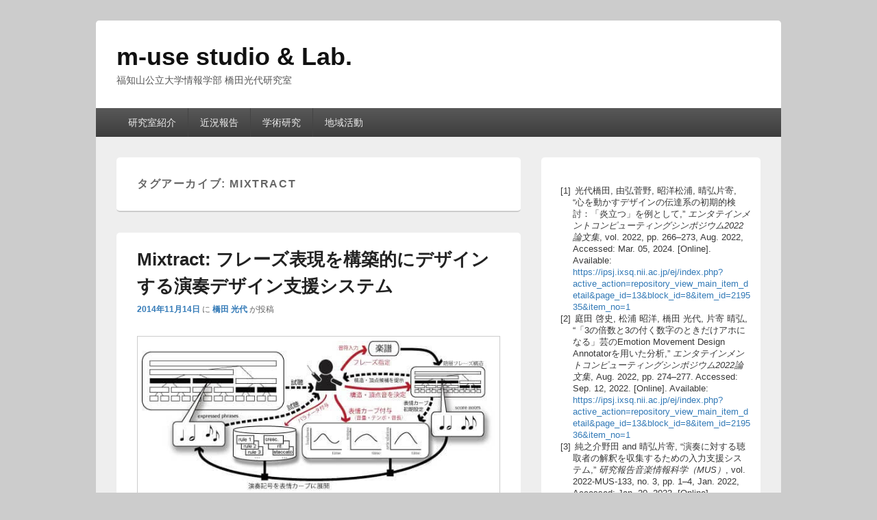

--- FILE ---
content_type: text/html; charset=UTF-8
request_url: https://m-use.net/tag/mixtract/
body_size: 11716
content:
<!DOCTYPE html>
<!--[if IE 6]>
<html id="ie6" lang="ja">
<![endif]-->
<!--[if IE 7]>
<html id="ie7" lang="ja">
<![endif]-->
<!--[if IE 8]>
<html id="ie8" lang="ja">
<![endif]-->
<!--[if !(IE 6) | !(IE 7) | !(IE 8)  ]><!-->
<html lang="ja">
<!--<![endif]-->
<head>
<meta charset="UTF-8" />
<meta name="viewport" content="width=device-width, initial-scale=1">
<link rel="profile" href="http://gmpg.org/xfn/11" />
<link rel="pingback" href="https://m-use.net/xmlrpc.php" />
<title>Mixtract &#8211; m-use studio &amp; Lab.</title>
<meta name='robots' content='max-image-preview:large' />
<link rel="alternate" type="application/rss+xml" title="m-use studio &amp; Lab. &raquo; フィード" href="https://m-use.net/feed/" />
<link rel="alternate" type="application/rss+xml" title="m-use studio &amp; Lab. &raquo; コメントフィード" href="https://m-use.net/comments/feed/" />
<link rel="alternate" type="application/rss+xml" title="m-use studio &amp; Lab. &raquo; Mixtract タグのフィード" href="https://m-use.net/tag/mixtract/feed/" />
<style id='wp-img-auto-sizes-contain-inline-css' type='text/css'>
img:is([sizes=auto i],[sizes^="auto," i]){contain-intrinsic-size:3000px 1500px}
/*# sourceURL=wp-img-auto-sizes-contain-inline-css */
</style>
<style id='wp-emoji-styles-inline-css' type='text/css'>

	img.wp-smiley, img.emoji {
		display: inline !important;
		border: none !important;
		box-shadow: none !important;
		height: 1em !important;
		width: 1em !important;
		margin: 0 0.07em !important;
		vertical-align: -0.1em !important;
		background: none !important;
		padding: 0 !important;
	}
/*# sourceURL=wp-emoji-styles-inline-css */
</style>
<link rel='stylesheet' id='wp-block-library-css' href='https://m-use.net/wp-includes/css/dist/block-library/style.min.css?ver=6.9' type='text/css' media='all' />
<style id='global-styles-inline-css' type='text/css'>
:root{--wp--preset--aspect-ratio--square: 1;--wp--preset--aspect-ratio--4-3: 4/3;--wp--preset--aspect-ratio--3-4: 3/4;--wp--preset--aspect-ratio--3-2: 3/2;--wp--preset--aspect-ratio--2-3: 2/3;--wp--preset--aspect-ratio--16-9: 16/9;--wp--preset--aspect-ratio--9-16: 9/16;--wp--preset--color--black: #000000;--wp--preset--color--cyan-bluish-gray: #abb8c3;--wp--preset--color--white: #ffffff;--wp--preset--color--pale-pink: #f78da7;--wp--preset--color--vivid-red: #cf2e2e;--wp--preset--color--luminous-vivid-orange: #ff6900;--wp--preset--color--luminous-vivid-amber: #fcb900;--wp--preset--color--light-green-cyan: #7bdcb5;--wp--preset--color--vivid-green-cyan: #00d084;--wp--preset--color--pale-cyan-blue: #8ed1fc;--wp--preset--color--vivid-cyan-blue: #0693e3;--wp--preset--color--vivid-purple: #9b51e0;--wp--preset--color--dark-gray: #373737;--wp--preset--color--medium-gray: #cccccc;--wp--preset--color--light-gray: #eeeeee;--wp--preset--color--blue: #1982d1;--wp--preset--gradient--vivid-cyan-blue-to-vivid-purple: linear-gradient(135deg,rgb(6,147,227) 0%,rgb(155,81,224) 100%);--wp--preset--gradient--light-green-cyan-to-vivid-green-cyan: linear-gradient(135deg,rgb(122,220,180) 0%,rgb(0,208,130) 100%);--wp--preset--gradient--luminous-vivid-amber-to-luminous-vivid-orange: linear-gradient(135deg,rgb(252,185,0) 0%,rgb(255,105,0) 100%);--wp--preset--gradient--luminous-vivid-orange-to-vivid-red: linear-gradient(135deg,rgb(255,105,0) 0%,rgb(207,46,46) 100%);--wp--preset--gradient--very-light-gray-to-cyan-bluish-gray: linear-gradient(135deg,rgb(238,238,238) 0%,rgb(169,184,195) 100%);--wp--preset--gradient--cool-to-warm-spectrum: linear-gradient(135deg,rgb(74,234,220) 0%,rgb(151,120,209) 20%,rgb(207,42,186) 40%,rgb(238,44,130) 60%,rgb(251,105,98) 80%,rgb(254,248,76) 100%);--wp--preset--gradient--blush-light-purple: linear-gradient(135deg,rgb(255,206,236) 0%,rgb(152,150,240) 100%);--wp--preset--gradient--blush-bordeaux: linear-gradient(135deg,rgb(254,205,165) 0%,rgb(254,45,45) 50%,rgb(107,0,62) 100%);--wp--preset--gradient--luminous-dusk: linear-gradient(135deg,rgb(255,203,112) 0%,rgb(199,81,192) 50%,rgb(65,88,208) 100%);--wp--preset--gradient--pale-ocean: linear-gradient(135deg,rgb(255,245,203) 0%,rgb(182,227,212) 50%,rgb(51,167,181) 100%);--wp--preset--gradient--electric-grass: linear-gradient(135deg,rgb(202,248,128) 0%,rgb(113,206,126) 100%);--wp--preset--gradient--midnight: linear-gradient(135deg,rgb(2,3,129) 0%,rgb(40,116,252) 100%);--wp--preset--font-size--small: 14px;--wp--preset--font-size--medium: 20px;--wp--preset--font-size--large: 24px;--wp--preset--font-size--x-large: 42px;--wp--preset--font-size--normal: 16px;--wp--preset--font-size--huge: 26px;--wp--preset--spacing--20: 0.44rem;--wp--preset--spacing--30: 0.67rem;--wp--preset--spacing--40: 1rem;--wp--preset--spacing--50: 1.5rem;--wp--preset--spacing--60: 2.25rem;--wp--preset--spacing--70: 3.38rem;--wp--preset--spacing--80: 5.06rem;--wp--preset--shadow--natural: 6px 6px 9px rgba(0, 0, 0, 0.2);--wp--preset--shadow--deep: 12px 12px 50px rgba(0, 0, 0, 0.4);--wp--preset--shadow--sharp: 6px 6px 0px rgba(0, 0, 0, 0.2);--wp--preset--shadow--outlined: 6px 6px 0px -3px rgb(255, 255, 255), 6px 6px rgb(0, 0, 0);--wp--preset--shadow--crisp: 6px 6px 0px rgb(0, 0, 0);}:where(.is-layout-flex){gap: 0.5em;}:where(.is-layout-grid){gap: 0.5em;}body .is-layout-flex{display: flex;}.is-layout-flex{flex-wrap: wrap;align-items: center;}.is-layout-flex > :is(*, div){margin: 0;}body .is-layout-grid{display: grid;}.is-layout-grid > :is(*, div){margin: 0;}:where(.wp-block-columns.is-layout-flex){gap: 2em;}:where(.wp-block-columns.is-layout-grid){gap: 2em;}:where(.wp-block-post-template.is-layout-flex){gap: 1.25em;}:where(.wp-block-post-template.is-layout-grid){gap: 1.25em;}.has-black-color{color: var(--wp--preset--color--black) !important;}.has-cyan-bluish-gray-color{color: var(--wp--preset--color--cyan-bluish-gray) !important;}.has-white-color{color: var(--wp--preset--color--white) !important;}.has-pale-pink-color{color: var(--wp--preset--color--pale-pink) !important;}.has-vivid-red-color{color: var(--wp--preset--color--vivid-red) !important;}.has-luminous-vivid-orange-color{color: var(--wp--preset--color--luminous-vivid-orange) !important;}.has-luminous-vivid-amber-color{color: var(--wp--preset--color--luminous-vivid-amber) !important;}.has-light-green-cyan-color{color: var(--wp--preset--color--light-green-cyan) !important;}.has-vivid-green-cyan-color{color: var(--wp--preset--color--vivid-green-cyan) !important;}.has-pale-cyan-blue-color{color: var(--wp--preset--color--pale-cyan-blue) !important;}.has-vivid-cyan-blue-color{color: var(--wp--preset--color--vivid-cyan-blue) !important;}.has-vivid-purple-color{color: var(--wp--preset--color--vivid-purple) !important;}.has-black-background-color{background-color: var(--wp--preset--color--black) !important;}.has-cyan-bluish-gray-background-color{background-color: var(--wp--preset--color--cyan-bluish-gray) !important;}.has-white-background-color{background-color: var(--wp--preset--color--white) !important;}.has-pale-pink-background-color{background-color: var(--wp--preset--color--pale-pink) !important;}.has-vivid-red-background-color{background-color: var(--wp--preset--color--vivid-red) !important;}.has-luminous-vivid-orange-background-color{background-color: var(--wp--preset--color--luminous-vivid-orange) !important;}.has-luminous-vivid-amber-background-color{background-color: var(--wp--preset--color--luminous-vivid-amber) !important;}.has-light-green-cyan-background-color{background-color: var(--wp--preset--color--light-green-cyan) !important;}.has-vivid-green-cyan-background-color{background-color: var(--wp--preset--color--vivid-green-cyan) !important;}.has-pale-cyan-blue-background-color{background-color: var(--wp--preset--color--pale-cyan-blue) !important;}.has-vivid-cyan-blue-background-color{background-color: var(--wp--preset--color--vivid-cyan-blue) !important;}.has-vivid-purple-background-color{background-color: var(--wp--preset--color--vivid-purple) !important;}.has-black-border-color{border-color: var(--wp--preset--color--black) !important;}.has-cyan-bluish-gray-border-color{border-color: var(--wp--preset--color--cyan-bluish-gray) !important;}.has-white-border-color{border-color: var(--wp--preset--color--white) !important;}.has-pale-pink-border-color{border-color: var(--wp--preset--color--pale-pink) !important;}.has-vivid-red-border-color{border-color: var(--wp--preset--color--vivid-red) !important;}.has-luminous-vivid-orange-border-color{border-color: var(--wp--preset--color--luminous-vivid-orange) !important;}.has-luminous-vivid-amber-border-color{border-color: var(--wp--preset--color--luminous-vivid-amber) !important;}.has-light-green-cyan-border-color{border-color: var(--wp--preset--color--light-green-cyan) !important;}.has-vivid-green-cyan-border-color{border-color: var(--wp--preset--color--vivid-green-cyan) !important;}.has-pale-cyan-blue-border-color{border-color: var(--wp--preset--color--pale-cyan-blue) !important;}.has-vivid-cyan-blue-border-color{border-color: var(--wp--preset--color--vivid-cyan-blue) !important;}.has-vivid-purple-border-color{border-color: var(--wp--preset--color--vivid-purple) !important;}.has-vivid-cyan-blue-to-vivid-purple-gradient-background{background: var(--wp--preset--gradient--vivid-cyan-blue-to-vivid-purple) !important;}.has-light-green-cyan-to-vivid-green-cyan-gradient-background{background: var(--wp--preset--gradient--light-green-cyan-to-vivid-green-cyan) !important;}.has-luminous-vivid-amber-to-luminous-vivid-orange-gradient-background{background: var(--wp--preset--gradient--luminous-vivid-amber-to-luminous-vivid-orange) !important;}.has-luminous-vivid-orange-to-vivid-red-gradient-background{background: var(--wp--preset--gradient--luminous-vivid-orange-to-vivid-red) !important;}.has-very-light-gray-to-cyan-bluish-gray-gradient-background{background: var(--wp--preset--gradient--very-light-gray-to-cyan-bluish-gray) !important;}.has-cool-to-warm-spectrum-gradient-background{background: var(--wp--preset--gradient--cool-to-warm-spectrum) !important;}.has-blush-light-purple-gradient-background{background: var(--wp--preset--gradient--blush-light-purple) !important;}.has-blush-bordeaux-gradient-background{background: var(--wp--preset--gradient--blush-bordeaux) !important;}.has-luminous-dusk-gradient-background{background: var(--wp--preset--gradient--luminous-dusk) !important;}.has-pale-ocean-gradient-background{background: var(--wp--preset--gradient--pale-ocean) !important;}.has-electric-grass-gradient-background{background: var(--wp--preset--gradient--electric-grass) !important;}.has-midnight-gradient-background{background: var(--wp--preset--gradient--midnight) !important;}.has-small-font-size{font-size: var(--wp--preset--font-size--small) !important;}.has-medium-font-size{font-size: var(--wp--preset--font-size--medium) !important;}.has-large-font-size{font-size: var(--wp--preset--font-size--large) !important;}.has-x-large-font-size{font-size: var(--wp--preset--font-size--x-large) !important;}
/*# sourceURL=global-styles-inline-css */
</style>

<style id='classic-theme-styles-inline-css' type='text/css'>
/*! This file is auto-generated */
.wp-block-button__link{color:#fff;background-color:#32373c;border-radius:9999px;box-shadow:none;text-decoration:none;padding:calc(.667em + 2px) calc(1.333em + 2px);font-size:1.125em}.wp-block-file__button{background:#32373c;color:#fff;text-decoration:none}
/*# sourceURL=/wp-includes/css/classic-themes.min.css */
</style>
<link rel='stylesheet' id='UserAccessManagerLoginForm-css' href='https://m-use.net/wp-content/plugins/user-access-manager/assets/css/uamLoginForm.css?ver=2.2.23' type='text/css' media='screen' />
<link rel='stylesheet' id='vi-css' href='https://m-use.net/wp-content/plugins/venngage/resources/css/vi.css?ver=6.9' type='text/css' media='all' />
<style id='md-style-inline-css' type='text/css'>
 
/*# sourceURL=md-style-inline-css */
</style>
<link rel='stylesheet' id='genericons-css' href='https://m-use.net/wp-content/themes/catch-box/genericons/genericons.css?ver=3.4.1' type='text/css' media='all' />
<link rel='stylesheet' id='catchbox-style-css' href='https://m-use.net/wp-content/themes/catch-box/style.css?ver=20250417-93152' type='text/css' media='all' />
<link rel='stylesheet' id='catchbox-block-style-css' href='https://m-use.net/wp-content/themes/catch-box/css/blocks.css?ver=1.0' type='text/css' media='all' />
<link rel='stylesheet' id='olb-addon-exform-course-css' href='https://m-use.net/wp-content/plugins/olb-addon-exform/style-course.css?ver=1.0' type='text/css' media='all' />
<link rel='stylesheet' id='dashicons-css' href='https://m-use.net/wp-includes/css/dashicons.min.css?ver=6.9' type='text/css' media='all' />
<link rel='stylesheet' id='zotpress.shortcode.min.css-css' href='https://m-use.net/wp-content/plugins/zotpress/css/zotpress.shortcode.min.css?ver=6.9' type='text/css' media='all' />
<script type="text/javascript" src="https://m-use.net/wp-includes/js/jquery/jquery.min.js?ver=3.7.1" id="jquery-core-js"></script>
<script type="text/javascript" src="https://m-use.net/wp-includes/js/jquery/jquery-migrate.min.js?ver=3.4.1" id="jquery-migrate-js"></script>
<script type="text/javascript" src="https://m-use.net/wp-content/plugins/venngage/resources/js/vi.js?ver=6.9" id="vi-js"></script>
<script type="text/javascript" id="catchbox-menu-js-extra">
/* <![CDATA[ */
var screenReaderText = {"expand":"\u30b5\u30d6\u30e1\u30cb\u30e5\u30fc\u3092\u5c55\u958b","collapse":"\u30b5\u30d6\u30e1\u30cb\u30e5\u30fc\u3092\u9589\u3058\u308b"};
//# sourceURL=catchbox-menu-js-extra
/* ]]> */
</script>
<script type="text/javascript" src="https://m-use.net/wp-content/themes/catch-box/js/menu.min.js?ver=2.1.1.1" id="catchbox-menu-js"></script>
<script type="text/javascript" src="https://m-use.net/wp-content/themes/catch-box/js/html5.min.js?ver=3.7.3" id="catchbox-html5-js"></script>
<link rel="https://api.w.org/" href="https://m-use.net/wp-json/" /><link rel="alternate" title="JSON" type="application/json" href="https://m-use.net/wp-json/wp/v2/tags/28" /><link rel="EditURI" type="application/rsd+xml" title="RSD" href="https://m-use.net/xmlrpc.php?rsd" />
<meta name="generator" content="WordPress 6.9" />
<meta name="generator" content="Elementor 3.28.3; features: additional_custom_breakpoints, e_local_google_fonts; settings: css_print_method-external, google_font-enabled, font_display-auto">
<link rel="stylesheet" href="https://m-use.net/wp-content/plugins/online-lesson-booking-system/front.css" type="text/css" />			<style>
				.e-con.e-parent:nth-of-type(n+4):not(.e-lazyloaded):not(.e-no-lazyload),
				.e-con.e-parent:nth-of-type(n+4):not(.e-lazyloaded):not(.e-no-lazyload) * {
					background-image: none !important;
				}
				@media screen and (max-height: 1024px) {
					.e-con.e-parent:nth-of-type(n+3):not(.e-lazyloaded):not(.e-no-lazyload),
					.e-con.e-parent:nth-of-type(n+3):not(.e-lazyloaded):not(.e-no-lazyload) * {
						background-image: none !important;
					}
				}
				@media screen and (max-height: 640px) {
					.e-con.e-parent:nth-of-type(n+2):not(.e-lazyloaded):not(.e-no-lazyload),
					.e-con.e-parent:nth-of-type(n+2):not(.e-lazyloaded):not(.e-no-lazyload) * {
						background-image: none !important;
					}
				}
			</style>
			</head>

<body class="archive tag tag-mixtract tag-28 wp-embed-responsive wp-theme-catch-box single-author right-sidebar one-menu header-image-top elementor-default elementor-kit-1179">



<div id="page" class="hfeed site">

	<a href="#main" class="skip-link screen-reader-text">コンテンツへスキップ</a>
	<header id="branding" role="banner">

    	
    	<div id="header-content" class="clearfix">

			<div class="logo-wrap clearfix">	<div id="hgroup" class="site-details">
					<p id="site-title"><a href="https://m-use.net/" rel="home">m-use studio &amp; Lab.</a></p>
					<p id="site-description">福知山公立大学情報学部 橋田光代研究室</p>
			
   	</div><!-- #hgroup -->
</div><!-- .logo-wrap -->
		</div><!-- #header-content -->

    	    <div class="menu-access-wrap mobile-header-menu clearfix">
        <div id="mobile-header-left-menu" class="mobile-menu-anchor primary-menu">
            <a href="#mobile-header-left-nav" id="menu-toggle-primary" class="genericon genericon-menu">
                <span class="mobile-menu-text">メニュー</span>
            </a>
        </div><!-- #mobile-header-left-menu -->
            
        
        <div id="site-header-menu-primary" class="site-header-menu">
            <nav id="access" class="main-navigation menu-focus" role="navigation" aria-label="メインメニュー">
            
                <h3 class="screen-reader-text">メインメニュー</h3>
                <div class="menu-header-container"><ul class="menu"><li id="menu-item-63" class="menu-item menu-item-type-taxonomy menu-item-object-category menu-item-has-children menu-item-63"><a href="https://m-use.net/category/%e7%a0%94%e7%a9%b6%e5%ae%a4%e7%b4%b9%e4%bb%8b/">研究室紹介</a>
<ul class="sub-menu">
	<li id="menu-item-33" class="menu-item menu-item-type-custom menu-item-object-custom menu-item-33"><a href="https://researchmap.jp/m-use/">Researchmap</a></li>
	<li id="menu-item-72" class="menu-item menu-item-type-custom menu-item-object-custom menu-item-72"><a href="http://dbsara.cloudapp.net/Trm/Detail.aspx?uid=396">教育研究業績DB &#8211; 相愛大学</a></li>
</ul>
</li>
<li id="menu-item-1140" class="menu-item menu-item-type-taxonomy menu-item-object-category menu-item-1140"><a href="https://m-use.net/category/%e8%bf%91%e6%b3%81%e5%a0%b1%e5%91%8a/">近況報告</a></li>
<li id="menu-item-1139" class="menu-item menu-item-type-taxonomy menu-item-object-category menu-item-1139"><a href="https://m-use.net/category/%e5%ad%a6%e8%a1%93%e7%a0%94%e7%a9%b6/">学術研究</a></li>
<li id="menu-item-1141" class="menu-item menu-item-type-taxonomy menu-item-object-category menu-item-1141"><a href="https://m-use.net/category/%e5%9c%b0%e5%9f%9f%e6%b4%bb%e5%8b%95/">地域活動</a></li>
</ul></div>            </nav><!-- #access -->
        </div><!-- .site-header-menu -->

            </div><!-- .menu-access-wrap -->
    
	</header><!-- #branding -->

	
	
	<div id="main" class="clearfix">

		
		<div id="primary" class="content-area">

			
			<div id="content" role="main">
				
			
				<header class="page-header">
					<h1 class="page-title">タグアーカイブ: <span>Mixtract</span></h1>

									</header>

								
					
	<article id="post-1185" class="post-1185 post type-post status-publish format-standard has-post-thumbnail hentry category-6 tag-mixtract tag-16 tag-27">
		<header class="entry-header">
							<h2 class="entry-title"><a href="https://m-use.net/mixtract-%e3%83%95%e3%83%ac%e3%83%bc%e3%82%ba%e8%a1%a8%e7%8f%be%e3%82%92%e6%a7%8b%e7%af%89%e7%9a%84%e3%81%ab%e3%83%87%e3%82%b6%e3%82%a4%e3%83%b3%e3%81%99%e3%82%8b%e6%bc%94%e5%a5%8f%e3%83%87%e3%82%b6/" title="Mixtract: フレーズ表現を構築的にデザインする演奏デザイン支援システム へのパーマリンク" rel="bookmark">Mixtract: フレーズ表現を構築的にデザインする演奏デザイン支援システム</a></h2>
			
			                <div class="entry-meta">
                    <a href="https://m-use.net/mixtract-%e3%83%95%e3%83%ac%e3%83%bc%e3%82%ba%e8%a1%a8%e7%8f%be%e3%82%92%e6%a7%8b%e7%af%89%e7%9a%84%e3%81%ab%e3%83%87%e3%82%b6%e3%82%a4%e3%83%b3%e3%81%99%e3%82%8b%e6%bc%94%e5%a5%8f%e3%83%87%e3%82%b6/" title="12:12 PM" rel="bookmark"><time class="entry-date updated" datetime="2014-11-14T12:12:36+09:00" pubdate>2014年11月14日</time></a> <span class="sep">に</span> <span class="by-author"><span class="author vcard"><a class="url fn n" href="https://m-use.net/author/muse/" title="橋田 光代 のすべての投稿を表示" rel="author">橋田 光代</a></span> <span class="sep">が投稿</span></span>                                    </div><!-- .entry-meta -->
					</header><!-- .entry-header -->

		             <div class="entry-summary">
                               		<a href="https://m-use.net/mixtract-%e3%83%95%e3%83%ac%e3%83%bc%e3%82%ba%e8%a1%a8%e7%8f%be%e3%82%92%e6%a7%8b%e7%af%89%e7%9a%84%e3%81%ab%e3%83%87%e3%82%b6%e3%82%a4%e3%83%b3%e3%81%99%e3%82%8b%e6%bc%94%e5%a5%8f%e3%83%87%e3%82%b6/" title="Mixtract: フレーズ表現を構築的にデザインする演奏デザイン支援システム へのパーマリンク" rel="bookmark">
						<img width="566" height="240" src="https://m-use.net/wp-content/uploads/2014/11/proc_mixtract_2010_08_j.jpg" class="attachment-featured-slider size-featured-slider wp-post-image" alt="" decoding="async" srcset="https://m-use.net/wp-content/uploads/2014/11/proc_mixtract_2010_08_j.jpg 566w, https://m-use.net/wp-content/uploads/2014/11/proc_mixtract_2010_08_j-300x127.jpg 300w" sizes="(max-width: 566px) 100vw, 566px" />                   	</a>
                                <p>概要 特徴 階層的フレーズ構造の分析支援 フレーズ構成音の頂点らしさ分析支援 フレーズ単位でのインタラクティブ表情付け支援 News release (9/13) CrestMuseシンポジウム 2010 でデモンストレ <a class="more-link" href="https://m-use.net/mixtract-%e3%83%95%e3%83%ac%e3%83%bc%e3%82%ba%e8%a1%a8%e7%8f%be%e3%82%92%e6%a7%8b%e7%af%89%e7%9a%84%e3%81%ab%e3%83%87%e3%82%b6%e3%82%a4%e3%83%b3%e3%81%99%e3%82%8b%e6%bc%94%e5%a5%8f%e3%83%87%e3%82%b6/">続きを読む <span class="screen-reader-text">  Mixtract: フレーズ表現を構築的にデザインする演奏デザイン支援システム</span><span class="meta-nav">&rarr;</span></a></p>
            </div><!-- .entry-summary -->
		
		<footer class="entry-meta">
												<span class="cat-links">
				<span class="entry-utility-prep entry-utility-prep-cat-links">カテゴリー:</span> <a href="https://m-use.net/category/%e5%ad%a6%e8%a1%93%e7%a0%94%e7%a9%b6/" rel="category tag">学術研究</a>			</span>
									<span class="sep"> | </span>
							<span class="tag-links">
				<span class="entry-utility-prep entry-utility-prep-tag-links">タグ:</span> <a href="https://m-use.net/tag/mixtract/" rel="tag">Mixtract</a>、<a href="https://m-use.net/tag/%e3%83%95%e3%83%ac%e3%83%bc%e3%82%ba%e8%a1%a8%e7%8f%be/" rel="tag">フレーズ表現</a>、<a href="https://m-use.net/tag/%e6%bc%94%e5%a5%8f%e8%a1%a8%e6%83%85%e4%bb%98%e3%81%91/" rel="tag">演奏表情付け</a>			</span>
						
			
					</footer><!-- #entry-meta -->
	</article><!-- #post-1185 -->
				
				
			
		</div><!-- #content -->
        
		            
	</div><!-- #primary -->
    
	    


		<aside id="secondary" class="sidebar widget-area" role="complementary">
			<h2 class="screen-reader-text">メインサイドバーウィジェットエリア</h2>
			<section id="block-10" class="widget widget_block"><p><div id="zotpress-2f3a9268a0b39795448250ca8c10eb85" class="zp-Zotpress zp-Zotpress-Bib wp-block-group">

		<span class="ZP_API_USER_ID" style="display: none;">5289163</span>
		<span class="ZP_ITEM_KEY" style="display: none;"></span>
		<span class="ZP_COLLECTION_ID" style="display: none;">3W3TMNBQ</span>
		<span class="ZP_TAG_ID" style="display: none;"></span>
		<span class="ZP_AUTHOR" style="display: none;"></span>
		<span class="ZP_YEAR" style="display: none;">2022</span>
        <span class="ZP_ITEMTYPE" style="display: none;"></span>
		<span class="ZP_INCLUSIVE" style="display: none;"></span>
		<span class="ZP_STYLE" style="display: none;">ieee</span>
		<span class="ZP_LIMIT" style="display: none;">50</span>
		<span class="ZP_SORTBY" style="display: none;">date</span>
		<span class="ZP_ORDER" style="display: none;">desc</span>
		<span class="ZP_TITLE" style="display: none;"></span>
		<span class="ZP_SHOWIMAGE" style="display: none;"></span>
		<span class="ZP_SHOWTAGS" style="display: none;"></span>
		<span class="ZP_DOWNLOADABLE" style="display: none;"></span>
		<span class="ZP_NOTES" style="display: none;"></span>
		<span class="ZP_ABSTRACT" style="display: none;"></span>
		<span class="ZP_CITEABLE" style="display: none;"></span>
		<span class="ZP_TARGET" style="display: none;"></span>
		<span class="ZP_URLWRAP" style="display: none;"></span>
		<span class="ZP_FORCENUM" style="display: none;"></span>
        <span class="ZP_HIGHLIGHT" style="display: none;"></span>
        <span class="ZP_POSTID" style="display: none;">1185</span>
		<span class="ZOTPRESS_PLUGIN_URL" style="display:none;">https://m-use.net/wp-content/plugins/zotpress/</span>

		<div class="zp-List loading">
			<div class="zp-SEO-Content">
				<span class="ZP_JSON" style="display: none;">%7B%22status%22%3A%22success%22%2C%22updateneeded%22%3Afalse%2C%22instance%22%3A%22zotpress-2f3a9268a0b39795448250ca8c10eb85%22%2C%22meta%22%3A%7B%22request_last%22%3A0%2C%22request_next%22%3A0%2C%22used_cache%22%3Atrue%7D%2C%22data%22%3A%5B%7B%22key%22%3A%22XS2J3Z8M%22%2C%22library%22%3A%7B%22id%22%3A5289163%7D%2C%22meta%22%3A%7B%22creatorSummary%22%3A%22%5Cu5149%5Cu4ee3%20et%20al.%22%2C%22parsedDate%22%3A%222022-08-25%22%2C%22numChildren%22%3A1%7D%2C%22bib%22%3A%22%3Cdiv%20class%3D%5C%22csl-bib-body%5C%22%20style%3D%5C%22line-height%3A%201.35%3B%20%5C%22%3E%5Cn%20%20%3Cdiv%20class%3D%5C%22csl-entry%5C%22%20style%3D%5C%22clear%3A%20left%3B%20%5C%22%3E%5Cn%20%20%20%20%3Cdiv%20class%3D%5C%22csl-left-margin%5C%22%20style%3D%5C%22float%3A%20left%3B%20padding-right%3A%200.5em%3B%20text-align%3A%20right%3B%20width%3A%201em%3B%5C%22%3E%5B1%5D%3C%5C%2Fdiv%3E%3Cdiv%20class%3D%5C%22csl-right-inline%5C%22%20style%3D%5C%22margin%3A%200%20.4em%200%201.5em%3B%5C%22%3E%26%23x5149%3B%26%23x4EE3%3B%26%23x6A4B%3B%26%23x7530%3B%2C%20%26%23x7531%3B%26%23x5F18%3B%26%23x83C5%3B%26%23x91CE%3B%2C%20%26%23x662D%3B%26%23x6D0B%3B%26%23x677E%3B%26%23x6D66%3B%2C%20%26%23x6674%3B%26%23x5F18%3B%26%23x7247%3B%26%23x5BC4%3B%2C%20%26%23x201C%3B%26%23x5FC3%3B%26%23x3092%3B%26%23x52D5%3B%26%23x304B%3B%26%23x3059%3B%26%23x30C7%3B%26%23x30B6%3B%26%23x30A4%3B%26%23x30F3%3B%26%23x306E%3B%26%23x4F1D%3B%26%23x9054%3B%26%23x7CFB%3B%26%23x306E%3B%26%23x521D%3B%26%23x671F%3B%26%23x7684%3B%26%23x691C%3B%26%23x8A0E%3B%26%23xFF1A%3B%26%23x300C%3B%26%23x708E%3B%26%23x7ACB%3B%26%23x3064%3B%26%23x300D%3B%26%23x3092%3B%26%23x4F8B%3B%26%23x3068%3B%26%23x3057%3B%26%23x3066%3B%2C%26%23x201D%3B%20%3Ci%3E%26%23x30A8%3B%26%23x30F3%3B%26%23x30BF%3B%26%23x30C6%3B%26%23x30A4%3B%26%23x30F3%3B%26%23x30E1%3B%26%23x30F3%3B%26%23x30C8%3B%26%23x30B3%3B%26%23x30F3%3B%26%23x30D4%3B%26%23x30E5%3B%26%23x30FC%3B%26%23x30C6%3B%26%23x30A3%3B%26%23x30F3%3B%26%23x30B0%3B%26%23x30B7%3B%26%23x30F3%3B%26%23x30DD%3B%26%23x30B8%3B%26%23x30A6%3B%26%23x30E0%3B2022%26%23x8AD6%3B%26%23x6587%3B%26%23x96C6%3B%3C%5C%2Fi%3E%2C%20vol.%202022%2C%20pp.%20266%26%23x2013%3B273%2C%20Aug.%202022%2C%20Accessed%3A%20Mar.%2005%2C%202024.%20%5BOnline%5D.%20Available%3A%20%3Ca%20href%3D%27https%3A%5C%2F%5C%2Fipsj.ixsq.nii.ac.jp%5C%2Fej%5C%2Findex.php%3Factive_action%3Drepository_view_main_item_detail%26page_id%3D13%26block_id%3D8%26item_id%3D219535%26item_no%3D1%27%3Ehttps%3A%5C%2F%5C%2Fipsj.ixsq.nii.ac.jp%5C%2Fej%5C%2Findex.php%3Factive_action%3Drepository_view_main_item_detail%26page_id%3D13%26block_id%3D8%26item_id%3D219535%26item_no%3D1%3C%5C%2Fa%3E%3C%5C%2Fdiv%3E%5Cn%20%20%3C%5C%2Fdiv%3E%5Cn%3C%5C%2Fdiv%3E%22%2C%22data%22%3A%7B%22itemType%22%3A%22journalArticle%22%2C%22title%22%3A%22%5Cu5fc3%5Cu3092%5Cu52d5%5Cu304b%5Cu3059%5Cu30c7%5Cu30b6%5Cu30a4%5Cu30f3%5Cu306e%5Cu4f1d%5Cu9054%5Cu7cfb%5Cu306e%5Cu521d%5Cu671f%5Cu7684%5Cu691c%5Cu8a0e%5Cuff1a%5Cu300c%5Cu708e%5Cu7acb%5Cu3064%5Cu300d%5Cu3092%5Cu4f8b%5Cu3068%5Cu3057%5Cu3066%22%2C%22creators%22%3A%5B%7B%22creatorType%22%3A%22author%22%2C%22firstName%22%3A%22%5Cu6a4b%5Cu7530%22%2C%22lastName%22%3A%22%5Cu5149%5Cu4ee3%22%7D%2C%7B%22creatorType%22%3A%22author%22%2C%22firstName%22%3A%22%5Cu83c5%5Cu91ce%22%2C%22lastName%22%3A%22%5Cu7531%5Cu5f18%22%7D%2C%7B%22creatorType%22%3A%22author%22%2C%22firstName%22%3A%22%5Cu677e%5Cu6d66%22%2C%22lastName%22%3A%22%5Cu662d%5Cu6d0b%22%7D%2C%7B%22creatorType%22%3A%22author%22%2C%22firstName%22%3A%22%5Cu7247%5Cu5bc4%22%2C%22lastName%22%3A%22%5Cu6674%5Cu5f18%22%7D%5D%2C%22abstractNote%22%3A%22%5Cu60c5%5Cu5831%5Cu5b66%5Cu5e83%5Cu5834%20%5Cu60c5%5Cu5831%5Cu51e6%5Cu7406%5Cu5b66%5Cu4f1a%5Cu96fb%5Cu5b50%5Cu56f3%5Cu66f8%5Cu9928%22%2C%22date%22%3A%222022%5C%2F08%5C%2F25%22%2C%22section%22%3A%22%22%2C%22partNumber%22%3A%22%22%2C%22partTitle%22%3A%22%22%2C%22DOI%22%3A%22%22%2C%22citationKey%22%3A%22%22%2C%22url%22%3A%22https%3A%5C%2F%5C%2Fipsj.ixsq.nii.ac.jp%5C%2Fej%5C%2Findex.php%3Factive_action%3Drepository_view_main_item_detail%26page_id%3D13%26block_id%3D8%26item_id%3D219535%26item_no%3D1%22%2C%22PMID%22%3A%22%22%2C%22PMCID%22%3A%22%22%2C%22ISSN%22%3A%22%22%2C%22language%22%3A%22ja%22%2C%22collections%22%3A%5B%223W3TMNBQ%22%5D%2C%22dateModified%22%3A%222024-03-05T09%3A06%3A48Z%22%7D%7D%2C%7B%22key%22%3A%22KQ47PNYU%22%2C%22library%22%3A%7B%22id%22%3A5289163%7D%2C%22meta%22%3A%7B%22creatorSummary%22%3A%22%5Cu5ead%5Cu7530%20%5Cu5553%5Cu53f2%20et%20al.%22%2C%22parsedDate%22%3A%222022-08-25%22%2C%22numChildren%22%3A1%7D%2C%22bib%22%3A%22%3Cdiv%20class%3D%5C%22csl-bib-body%5C%22%20style%3D%5C%22line-height%3A%201.35%3B%20%5C%22%3E%5Cn%20%20%3Cdiv%20class%3D%5C%22csl-entry%5C%22%20style%3D%5C%22clear%3A%20left%3B%20%5C%22%3E%5Cn%20%20%20%20%3Cdiv%20class%3D%5C%22csl-left-margin%5C%22%20style%3D%5C%22float%3A%20left%3B%20padding-right%3A%200.5em%3B%20text-align%3A%20right%3B%20width%3A%201em%3B%5C%22%3E%5B1%5D%3C%5C%2Fdiv%3E%3Cdiv%20class%3D%5C%22csl-right-inline%5C%22%20style%3D%5C%22margin%3A%200%20.4em%200%201.5em%3B%5C%22%3E%26%23x5EAD%3B%26%23x7530%3B%20%26%23x5553%3B%26%23x53F2%3B%2C%20%26%23x677E%3B%26%23x6D66%3B%20%26%23x662D%3B%26%23x6D0B%3B%2C%20%26%23x6A4B%3B%26%23x7530%3B%20%26%23x5149%3B%26%23x4EE3%3B%2C%20%26%23x7247%3B%26%23x5BC4%3B%20%26%23x6674%3B%26%23x5F18%3B%2C%20%26%23x201C%3B%26%23x300C%3B3%26%23x306E%3B%26%23x500D%3B%26%23x6570%3B%26%23x3068%3B3%26%23x306E%3B%26%23x4ED8%3B%26%23x304F%3B%26%23x6570%3B%26%23x5B57%3B%26%23x306E%3B%26%23x3068%3B%26%23x304D%3B%26%23x3060%3B%26%23x3051%3B%26%23x30A2%3B%26%23x30DB%3B%26%23x306B%3B%26%23x306A%3B%26%23x308B%3B%26%23x300D%3B%26%23x82B8%3B%26%23x306E%3BEmotion%20Movement%20Design%20Annotator%26%23x3092%3B%26%23x7528%3B%26%23x3044%3B%26%23x305F%3B%26%23x5206%3B%26%23x6790%3B%2C%26%23x201D%3B%20%3Ci%3E%26%23x30A8%3B%26%23x30F3%3B%26%23x30BF%3B%26%23x30C6%3B%26%23x30A4%3B%26%23x30F3%3B%26%23x30E1%3B%26%23x30F3%3B%26%23x30C8%3B%26%23x30B3%3B%26%23x30F3%3B%26%23x30D4%3B%26%23x30E5%3B%26%23x30FC%3B%26%23x30C6%3B%26%23x30A3%3B%26%23x30F3%3B%26%23x30B0%3B%26%23x30B7%3B%26%23x30F3%3B%26%23x30DD%3B%26%23x30B8%3B%26%23x30A6%3B%26%23x30E0%3B2022%26%23x8AD6%3B%26%23x6587%3B%26%23x96C6%3B%3C%5C%2Fi%3E%2C%20Aug.%202022%2C%20pp.%20274%26%23x2013%3B277.%20Accessed%3A%20Sep.%2012%2C%202022.%20%5BOnline%5D.%20Available%3A%20%3Ca%20href%3D%27https%3A%5C%2F%5C%2Fipsj.ixsq.nii.ac.jp%5C%2Fej%5C%2Findex.php%3Factive_action%3Drepository_view_main_item_detail%26page_id%3D13%26block_id%3D8%26item_id%3D219536%26item_no%3D1%27%3Ehttps%3A%5C%2F%5C%2Fipsj.ixsq.nii.ac.jp%5C%2Fej%5C%2Findex.php%3Factive_action%3Drepository_view_main_item_detail%26page_id%3D13%26block_id%3D8%26item_id%3D219536%26item_no%3D1%3C%5C%2Fa%3E%3C%5C%2Fdiv%3E%5Cn%20%20%3C%5C%2Fdiv%3E%5Cn%3C%5C%2Fdiv%3E%22%2C%22data%22%3A%7B%22itemType%22%3A%22conferencePaper%22%2C%22title%22%3A%22%5Cu300c3%5Cu306e%5Cu500d%5Cu6570%5Cu30683%5Cu306e%5Cu4ed8%5Cu304f%5Cu6570%5Cu5b57%5Cu306e%5Cu3068%5Cu304d%5Cu3060%5Cu3051%5Cu30a2%5Cu30db%5Cu306b%5Cu306a%5Cu308b%5Cu300d%5Cu82b8%5Cu306eEmotion%20Movement%20Design%20Annotator%5Cu3092%5Cu7528%5Cu3044%5Cu305f%5Cu5206%5Cu6790%22%2C%22creators%22%3A%5B%7B%22creatorType%22%3A%22author%22%2C%22name%22%3A%22%5Cu5ead%5Cu7530%20%5Cu5553%5Cu53f2%22%7D%2C%7B%22creatorType%22%3A%22author%22%2C%22name%22%3A%22%5Cu677e%5Cu6d66%20%5Cu662d%5Cu6d0b%22%7D%2C%7B%22creatorType%22%3A%22author%22%2C%22name%22%3A%22%5Cu6a4b%5Cu7530%20%5Cu5149%5Cu4ee3%22%7D%2C%7B%22creatorType%22%3A%22author%22%2C%22name%22%3A%22%5Cu7247%5Cu5bc4%20%5Cu6674%5Cu5f18%22%7D%5D%2C%22abstractNote%22%3A%22%5Cu60c5%5Cu5831%5Cu5b66%5Cu5e83%5Cu5834%20%5Cu60c5%5Cu5831%5Cu51e6%5Cu7406%5Cu5b66%5Cu4f1a%5Cu96fb%5Cu5b50%5Cu56f3%5Cu66f8%5Cu9928%22%2C%22proceedingsTitle%22%3A%22%5Cu30a8%5Cu30f3%5Cu30bf%5Cu30c6%5Cu30a4%5Cu30f3%5Cu30e1%5Cu30f3%5Cu30c8%5Cu30b3%5Cu30f3%5Cu30d4%5Cu30e5%5Cu30fc%5Cu30c6%5Cu30a3%5Cu30f3%5Cu30b0%5Cu30b7%5Cu30f3%5Cu30dd%5Cu30b8%5Cu30a6%5Cu30e02022%5Cu8ad6%5Cu6587%5Cu96c6%22%2C%22conferenceName%22%3A%22%22%2C%22date%22%3A%222022%5C%2F08%5C%2F25%22%2C%22eventPlace%22%3A%22%22%2C%22DOI%22%3A%22%22%2C%22ISBN%22%3A%22%22%2C%22citationKey%22%3A%22%22%2C%22url%22%3A%22https%3A%5C%2F%5C%2Fipsj.ixsq.nii.ac.jp%5C%2Fej%5C%2Findex.php%3Factive_action%3Drepository_view_main_item_detail%26page_id%3D13%26block_id%3D8%26item_id%3D219536%26item_no%3D1%22%2C%22ISSN%22%3A%22%22%2C%22language%22%3A%22ja%22%2C%22collections%22%3A%5B%223W3TMNBQ%22%5D%2C%22dateModified%22%3A%222023-03-01T03%3A51%3A54Z%22%7D%7D%2C%7B%22key%22%3A%227LEMPXB5%22%2C%22library%22%3A%7B%22id%22%3A5289163%7D%2C%22meta%22%3A%7B%22creatorSummary%22%3A%22%5Cu7d14%5Cu4e4b%5Cu4ecb%20and%20%5Cu6674%5Cu5f18%22%2C%22parsedDate%22%3A%222022-01-18%22%2C%22numChildren%22%3A1%7D%2C%22bib%22%3A%22%3Cdiv%20class%3D%5C%22csl-bib-body%5C%22%20style%3D%5C%22line-height%3A%201.35%3B%20%5C%22%3E%5Cn%20%20%3Cdiv%20class%3D%5C%22csl-entry%5C%22%20style%3D%5C%22clear%3A%20left%3B%20%5C%22%3E%5Cn%20%20%20%20%3Cdiv%20class%3D%5C%22csl-left-margin%5C%22%20style%3D%5C%22float%3A%20left%3B%20padding-right%3A%200.5em%3B%20text-align%3A%20right%3B%20width%3A%201em%3B%5C%22%3E%5B1%5D%3C%5C%2Fdiv%3E%3Cdiv%20class%3D%5C%22csl-right-inline%5C%22%20style%3D%5C%22margin%3A%200%20.4em%200%201.5em%3B%5C%22%3E%26%23x7D14%3B%26%23x4E4B%3B%26%23x4ECB%3B%26%23x91CE%3B%26%23x7530%3B%20and%20%26%23x6674%3B%26%23x5F18%3B%26%23x7247%3B%26%23x5BC4%3B%2C%20%26%23x201C%3B%26%23x6F14%3B%26%23x594F%3B%26%23x306B%3B%26%23x5BFE%3B%26%23x3059%3B%26%23x308B%3B%26%23x8074%3B%26%23x53D6%3B%26%23x8005%3B%26%23x306E%3B%26%23x89E3%3B%26%23x91C8%3B%26%23x3092%3B%26%23x53CE%3B%26%23x96C6%3B%26%23x3059%3B%26%23x308B%3B%26%23x305F%3B%26%23x3081%3B%26%23x306E%3B%26%23x5165%3B%26%23x529B%3B%26%23x652F%3B%26%23x63F4%3B%26%23x30B7%3B%26%23x30B9%3B%26%23x30C6%3B%26%23x30E0%3B%2C%26%23x201D%3B%20%3Ci%3E%26%23x7814%3B%26%23x7A76%3B%26%23x5831%3B%26%23x544A%3B%26%23x97F3%3B%26%23x697D%3B%26%23x60C5%3B%26%23x5831%3B%26%23x79D1%3B%26%23x5B66%3B%26%23xFF08%3BMUS%26%23xFF09%3B%3C%5C%2Fi%3E%2C%20vol.%202022-MUS-133%2C%20no.%203%2C%20pp.%201%26%23x2013%3B4%2C%20Jan.%202022%2C%20Accessed%3A%20Jan.%2020%2C%202022.%20%5BOnline%5D.%20Available%3A%20%3Ca%20href%3D%27http%3A%5C%2F%5C%2Fid.nii.ac.jp%5C%2F1001%5C%2F00216012%5C%2F%27%3Ehttp%3A%5C%2F%5C%2Fid.nii.ac.jp%5C%2F1001%5C%2F00216012%5C%2F%3C%5C%2Fa%3E%3C%5C%2Fdiv%3E%5Cn%20%20%3C%5C%2Fdiv%3E%5Cn%3C%5C%2Fdiv%3E%22%2C%22data%22%3A%7B%22itemType%22%3A%22journalArticle%22%2C%22title%22%3A%22%5Cu6f14%5Cu594f%5Cu306b%5Cu5bfe%5Cu3059%5Cu308b%5Cu8074%5Cu53d6%5Cu8005%5Cu306e%5Cu89e3%5Cu91c8%5Cu3092%5Cu53ce%5Cu96c6%5Cu3059%5Cu308b%5Cu305f%5Cu3081%5Cu306e%5Cu5165%5Cu529b%5Cu652f%5Cu63f4%5Cu30b7%5Cu30b9%5Cu30c6%5Cu30e0%22%2C%22creators%22%3A%5B%7B%22creatorType%22%3A%22author%22%2C%22firstName%22%3A%22%5Cu91ce%5Cu7530%22%2C%22lastName%22%3A%22%5Cu7d14%5Cu4e4b%5Cu4ecb%22%7D%2C%7B%22creatorType%22%3A%22author%22%2C%22firstName%22%3A%22%5Cu7247%5Cu5bc4%22%2C%22lastName%22%3A%22%5Cu6674%5Cu5f18%22%7D%5D%2C%22abstractNote%22%3A%22%5Cu60c5%5Cu5831%5Cu5b66%5Cu5e83%5Cu5834%20%5Cu60c5%5Cu5831%5Cu51e6%5Cu7406%5Cu5b66%5Cu4f1a%5Cu96fb%5Cu5b50%5Cu56f3%5Cu66f8%5Cu9928%22%2C%22date%22%3A%222022%5C%2F01%5C%2F18%22%2C%22section%22%3A%22%22%2C%22partNumber%22%3A%22%22%2C%22partTitle%22%3A%22%22%2C%22DOI%22%3A%22%22%2C%22citationKey%22%3A%22%22%2C%22url%22%3A%22http%3A%5C%2F%5C%2Fid.nii.ac.jp%5C%2F1001%5C%2F00216012%5C%2F%22%2C%22PMID%22%3A%22%22%2C%22PMCID%22%3A%22%22%2C%22ISSN%22%3A%222188-8752%22%2C%22language%22%3A%22ja%22%2C%22collections%22%3A%5B%223W3TMNBQ%22%2C%22QE7UTU4S%22%5D%2C%22dateModified%22%3A%222024-01-28T05%3A11%3A33Z%22%7D%7D%5D%7D</span>

				<div id="zp-ID-1185-5289163-XS2J3Z8M" data-zp-author-date='光代-et-al.-2022-08-25' data-zp-date-author='2022-08-25-光代-et-al.' data-zp-date='2022-08-25' data-zp-year='2022' data-zp-itemtype='journalArticle' class="zp-Entry zpSearchResultsItem">
<div class="csl-bib-body" style="line-height: 1.35; ">
  <div class="csl-entry" style="clear: left; ">
    <div class="csl-left-margin" style="float: left; padding-right: 0.5em; text-align: right; width: 1em;">[1]</div><div class="csl-right-inline" style="margin: 0 .4em 0 1.5em;">&#x5149;&#x4EE3;&#x6A4B;&#x7530;, &#x7531;&#x5F18;&#x83C5;&#x91CE;, &#x662D;&#x6D0B;&#x677E;&#x6D66;, &#x6674;&#x5F18;&#x7247;&#x5BC4;, &#x201C;&#x5FC3;&#x3092;&#x52D5;&#x304B;&#x3059;&#x30C7;&#x30B6;&#x30A4;&#x30F3;&#x306E;&#x4F1D;&#x9054;&#x7CFB;&#x306E;&#x521D;&#x671F;&#x7684;&#x691C;&#x8A0E;&#xFF1A;&#x300C;&#x708E;&#x7ACB;&#x3064;&#x300D;&#x3092;&#x4F8B;&#x3068;&#x3057;&#x3066;,&#x201D; <i>&#x30A8;&#x30F3;&#x30BF;&#x30C6;&#x30A4;&#x30F3;&#x30E1;&#x30F3;&#x30C8;&#x30B3;&#x30F3;&#x30D4;&#x30E5;&#x30FC;&#x30C6;&#x30A3;&#x30F3;&#x30B0;&#x30B7;&#x30F3;&#x30DD;&#x30B8;&#x30A6;&#x30E0;2022&#x8AD6;&#x6587;&#x96C6;</i>, vol. 2022, pp. 266&#x2013;273, Aug. 2022, Accessed: Mar. 05, 2024. [Online]. Available: <a href='https://ipsj.ixsq.nii.ac.jp/ej/index.php?active_action=repository_view_main_item_detail&page_id=13&block_id=8&item_id=219535&item_no=1'>https://ipsj.ixsq.nii.ac.jp/ej/index.php?active_action=repository_view_main_item_detail&page_id=13&block_id=8&item_id=219535&item_no=1</a></div>
  </div>
</div>
				</div><!-- .zp-Entry .zpSearchResultsItem -->				<div id="zp-ID-1185-5289163-KQ47PNYU" data-zp-author-date='庭田-啓史-et-al.-2022-08-25' data-zp-date-author='2022-08-25-庭田-啓史-et-al.' data-zp-date='2022-08-25' data-zp-year='2022' data-zp-itemtype='conferencePaper' class="zp-Entry zpSearchResultsItem">
<div class="csl-bib-body" style="line-height: 1.35; ">
  <div class="csl-entry" style="clear: left; ">
    <div class="csl-left-margin" style="float: left; padding-right: 0.5em; text-align: right; width: 1em;">[1]</div><div class="csl-right-inline" style="margin: 0 .4em 0 1.5em;">&#x5EAD;&#x7530; &#x5553;&#x53F2;, &#x677E;&#x6D66; &#x662D;&#x6D0B;, &#x6A4B;&#x7530; &#x5149;&#x4EE3;, &#x7247;&#x5BC4; &#x6674;&#x5F18;, &#x201C;&#x300C;3&#x306E;&#x500D;&#x6570;&#x3068;3&#x306E;&#x4ED8;&#x304F;&#x6570;&#x5B57;&#x306E;&#x3068;&#x304D;&#x3060;&#x3051;&#x30A2;&#x30DB;&#x306B;&#x306A;&#x308B;&#x300D;&#x82B8;&#x306E;Emotion Movement Design Annotator&#x3092;&#x7528;&#x3044;&#x305F;&#x5206;&#x6790;,&#x201D; <i>&#x30A8;&#x30F3;&#x30BF;&#x30C6;&#x30A4;&#x30F3;&#x30E1;&#x30F3;&#x30C8;&#x30B3;&#x30F3;&#x30D4;&#x30E5;&#x30FC;&#x30C6;&#x30A3;&#x30F3;&#x30B0;&#x30B7;&#x30F3;&#x30DD;&#x30B8;&#x30A6;&#x30E0;2022&#x8AD6;&#x6587;&#x96C6;</i>, Aug. 2022, pp. 274&#x2013;277. Accessed: Sep. 12, 2022. [Online]. Available: <a href='https://ipsj.ixsq.nii.ac.jp/ej/index.php?active_action=repository_view_main_item_detail&page_id=13&block_id=8&item_id=219536&item_no=1'>https://ipsj.ixsq.nii.ac.jp/ej/index.php?active_action=repository_view_main_item_detail&page_id=13&block_id=8&item_id=219536&item_no=1</a></div>
  </div>
</div>
				</div><!-- .zp-Entry .zpSearchResultsItem -->				<div id="zp-ID-1185-5289163-7LEMPXB5" data-zp-author-date='純之介-and-晴弘-2022-01-18' data-zp-date-author='2022-01-18-純之介-and-晴弘' data-zp-date='2022-01-18' data-zp-year='2022' data-zp-itemtype='journalArticle' class="zp-Entry zpSearchResultsItem">
<div class="csl-bib-body" style="line-height: 1.35; ">
  <div class="csl-entry" style="clear: left; ">
    <div class="csl-left-margin" style="float: left; padding-right: 0.5em; text-align: right; width: 1em;">[1]</div><div class="csl-right-inline" style="margin: 0 .4em 0 1.5em;">&#x7D14;&#x4E4B;&#x4ECB;&#x91CE;&#x7530; and &#x6674;&#x5F18;&#x7247;&#x5BC4;, &#x201C;&#x6F14;&#x594F;&#x306B;&#x5BFE;&#x3059;&#x308B;&#x8074;&#x53D6;&#x8005;&#x306E;&#x89E3;&#x91C8;&#x3092;&#x53CE;&#x96C6;&#x3059;&#x308B;&#x305F;&#x3081;&#x306E;&#x5165;&#x529B;&#x652F;&#x63F4;&#x30B7;&#x30B9;&#x30C6;&#x30E0;,&#x201D; <i>&#x7814;&#x7A76;&#x5831;&#x544A;&#x97F3;&#x697D;&#x60C5;&#x5831;&#x79D1;&#x5B66;&#xFF08;MUS&#xFF09;</i>, vol. 2022-MUS-133, no. 3, pp. 1&#x2013;4, Jan. 2022, Accessed: Jan. 20, 2022. [Online]. Available: <a href='http://id.nii.ac.jp/1001/00216012/'>http://id.nii.ac.jp/1001/00216012/</a></div>
  </div>
</div>
				</div><!-- .zp-Entry .zpSearchResultsItem -->
			</div><!-- .zp-zp-SEO-Content -->
		</div><!-- .zp-List -->
	</div><!--.zp-Zotpress-->

</p>
</section>		</aside><!-- #secondary .widget-area -->

	</div><!-- #main -->

	
	<footer id="colophon" role="contentinfo">
		
        <div id="site-generator" class="clearfix">

            
			<nav class="social-profile" role="navigation" aria-label="フッターソーシャルリンクメニュー">
 		 		<ul>
				</ul>
			</nav><!-- .social-profile --><div class="copyright">著作権表示 &copy; 2026年 <a href="https://m-use.net/" title="m-use studio &amp; Lab." ><span>m-use studio &amp; Lab.</span></a>. All Rights Reserved. </div><div class="powered"><span class="theme-name">Theme: Catch Box by </span><span class="theme-author"><a href="https://catchthemes.com/" title="Catch Themes">Catch Themes</a></span></div>
        </div> <!-- #site-generator -->

	</footer><!-- #colophon -->

</div><!-- #page -->

<a href="#branding" id="scrollup"><span class="screen-reader-text">上にスクロール</span></a>
<script type="speculationrules">
{"prefetch":[{"source":"document","where":{"and":[{"href_matches":"/*"},{"not":{"href_matches":["/wp-*.php","/wp-admin/*","/wp-content/uploads/*","/wp-content/*","/wp-content/plugins/*","/wp-content/themes/catch-box/*","/*\\?(.+)"]}},{"not":{"selector_matches":"a[rel~=\"nofollow\"]"}},{"not":{"selector_matches":".no-prefetch, .no-prefetch a"}}]},"eagerness":"conservative"}]}
</script>
			<script>
				const lazyloadRunObserver = () => {
					const lazyloadBackgrounds = document.querySelectorAll( `.e-con.e-parent:not(.e-lazyloaded)` );
					const lazyloadBackgroundObserver = new IntersectionObserver( ( entries ) => {
						entries.forEach( ( entry ) => {
							if ( entry.isIntersecting ) {
								let lazyloadBackground = entry.target;
								if( lazyloadBackground ) {
									lazyloadBackground.classList.add( 'e-lazyloaded' );
								}
								lazyloadBackgroundObserver.unobserve( entry.target );
							}
						});
					}, { rootMargin: '200px 0px 200px 0px' } );
					lazyloadBackgrounds.forEach( ( lazyloadBackground ) => {
						lazyloadBackgroundObserver.observe( lazyloadBackground );
					} );
				};
				const events = [
					'DOMContentLoaded',
					'elementor/lazyload/observe',
				];
				events.forEach( ( event ) => {
					document.addEventListener( event, lazyloadRunObserver );
				} );
			</script>
			 <script type="text/javascript" src="https://m-use.net/wp-content/themes/catch-box/js/skip-link-focus-fix.js?ver=20151112" id="catchbox-skip-link-focus-fix-js"></script>
<script type="text/javascript" src="https://m-use.net/wp-content/themes/catch-box/js/catchbox-scrollup.min.js?ver=20072014" id="catchbox-scrollup-js"></script>
<script type="text/javascript" src="https://m-use.net/wp-content/plugins/page-links-to/dist/new-tab.js?ver=3.3.7" id="page-links-to-js"></script>
<script type="text/javascript" src="https://m-use.net/wp-content/plugins/online-lesson-booking-system/front.js?ver=0.9.7" id="olbsystem_script-js"></script>
<script type="text/javascript" id="zotpress.shortcode.bib.min.js-js-extra">
/* <![CDATA[ */
var zpShortcodeAJAX = {"ajaxurl":"https://m-use.net/wp-admin/admin-ajax.php","zpShortcode_nonce":"f86773885a","action":"zpRetrieveViaShortcode","txt_removeimg":"Remove Image","txt_zperror":"Zotpress \u30a8\u30e9\u30fc\u304c\u3042\u308a\u307e\u3057\u305f:","txt_noitemsfound":"\u9805\u76ee\u306f\u898b\u3064\u304b\u308a\u307e\u305b\u3093\u3067\u3057\u305f\u3002"};
//# sourceURL=zotpress.shortcode.bib.min.js-js-extra
/* ]]> */
</script>
<script type="text/javascript" src="https://m-use.net/wp-content/plugins/zotpress/js/zotpress.shortcode.bib.min.js?ver=6.9" id="zotpress.shortcode.bib.min.js-js"></script>
<script type="text/javascript" src="https://m-use.net/wp-content/plugins/zotpress/js/jquery.livequery.min.js?ver=6.9" id="jquery.livequery.min.js-js"></script>
<script type="text/javascript" src="https://m-use.net/wp-includes/js/jquery/ui/effect.min.js?ver=1.13.3" id="jquery-effects-core-js"></script>
<script type="text/javascript" src="https://m-use.net/wp-includes/js/jquery/ui/effect-highlight.min.js?ver=1.13.3" id="jquery-effects-highlight-js"></script>
<script type="text/javascript" src="https://m-use.net/wp-content/plugins/zotpress/js/zotpress.default.min.js?ver=6.9" id="zotpress.default.min.js-js"></script>
<script id="wp-emoji-settings" type="application/json">
{"baseUrl":"https://s.w.org/images/core/emoji/17.0.2/72x72/","ext":".png","svgUrl":"https://s.w.org/images/core/emoji/17.0.2/svg/","svgExt":".svg","source":{"concatemoji":"https://m-use.net/wp-includes/js/wp-emoji-release.min.js?ver=6.9"}}
</script>
<script type="module">
/* <![CDATA[ */
/*! This file is auto-generated */
const a=JSON.parse(document.getElementById("wp-emoji-settings").textContent),o=(window._wpemojiSettings=a,"wpEmojiSettingsSupports"),s=["flag","emoji"];function i(e){try{var t={supportTests:e,timestamp:(new Date).valueOf()};sessionStorage.setItem(o,JSON.stringify(t))}catch(e){}}function c(e,t,n){e.clearRect(0,0,e.canvas.width,e.canvas.height),e.fillText(t,0,0);t=new Uint32Array(e.getImageData(0,0,e.canvas.width,e.canvas.height).data);e.clearRect(0,0,e.canvas.width,e.canvas.height),e.fillText(n,0,0);const a=new Uint32Array(e.getImageData(0,0,e.canvas.width,e.canvas.height).data);return t.every((e,t)=>e===a[t])}function p(e,t){e.clearRect(0,0,e.canvas.width,e.canvas.height),e.fillText(t,0,0);var n=e.getImageData(16,16,1,1);for(let e=0;e<n.data.length;e++)if(0!==n.data[e])return!1;return!0}function u(e,t,n,a){switch(t){case"flag":return n(e,"\ud83c\udff3\ufe0f\u200d\u26a7\ufe0f","\ud83c\udff3\ufe0f\u200b\u26a7\ufe0f")?!1:!n(e,"\ud83c\udde8\ud83c\uddf6","\ud83c\udde8\u200b\ud83c\uddf6")&&!n(e,"\ud83c\udff4\udb40\udc67\udb40\udc62\udb40\udc65\udb40\udc6e\udb40\udc67\udb40\udc7f","\ud83c\udff4\u200b\udb40\udc67\u200b\udb40\udc62\u200b\udb40\udc65\u200b\udb40\udc6e\u200b\udb40\udc67\u200b\udb40\udc7f");case"emoji":return!a(e,"\ud83e\u1fac8")}return!1}function f(e,t,n,a){let r;const o=(r="undefined"!=typeof WorkerGlobalScope&&self instanceof WorkerGlobalScope?new OffscreenCanvas(300,150):document.createElement("canvas")).getContext("2d",{willReadFrequently:!0}),s=(o.textBaseline="top",o.font="600 32px Arial",{});return e.forEach(e=>{s[e]=t(o,e,n,a)}),s}function r(e){var t=document.createElement("script");t.src=e,t.defer=!0,document.head.appendChild(t)}a.supports={everything:!0,everythingExceptFlag:!0},new Promise(t=>{let n=function(){try{var e=JSON.parse(sessionStorage.getItem(o));if("object"==typeof e&&"number"==typeof e.timestamp&&(new Date).valueOf()<e.timestamp+604800&&"object"==typeof e.supportTests)return e.supportTests}catch(e){}return null}();if(!n){if("undefined"!=typeof Worker&&"undefined"!=typeof OffscreenCanvas&&"undefined"!=typeof URL&&URL.createObjectURL&&"undefined"!=typeof Blob)try{var e="postMessage("+f.toString()+"("+[JSON.stringify(s),u.toString(),c.toString(),p.toString()].join(",")+"));",a=new Blob([e],{type:"text/javascript"});const r=new Worker(URL.createObjectURL(a),{name:"wpTestEmojiSupports"});return void(r.onmessage=e=>{i(n=e.data),r.terminate(),t(n)})}catch(e){}i(n=f(s,u,c,p))}t(n)}).then(e=>{for(const n in e)a.supports[n]=e[n],a.supports.everything=a.supports.everything&&a.supports[n],"flag"!==n&&(a.supports.everythingExceptFlag=a.supports.everythingExceptFlag&&a.supports[n]);var t;a.supports.everythingExceptFlag=a.supports.everythingExceptFlag&&!a.supports.flag,a.supports.everything||((t=a.source||{}).concatemoji?r(t.concatemoji):t.wpemoji&&t.twemoji&&(r(t.twemoji),r(t.wpemoji)))});
//# sourceURL=https://m-use.net/wp-includes/js/wp-emoji-loader.min.js
/* ]]> */
</script>

</body>
</html>


--- FILE ---
content_type: text/html; charset=UTF-8
request_url: https://m-use.net/wp-admin/admin-ajax.php?action=zpRetrieveViaShortcode&instance_id=zotpress-2f3a9268a0b39795448250ca8c10eb85&api_user_id=5289163&item_type=&item_key=false&itemtype=false&collection_id=3W3TMNBQ&tag_id=false&author=false&year=2022&style=ieee&limit=50&title=false&showimage=false&showtags=false&downloadable=false&inclusive=false&shownotes=false&showabstracts=false&citeable=false&target=false&urlwrap=false&highlight=false&sortby=date&order=desc&update=true&request_update=false&request_start=0&request_last=0&zpShortcode_nonce=f86773885a
body_size: 1815
content:
{"status":"success","updateneeded":true,"instance":"zotpress-2f3a9268a0b39795448250ca8c10eb85","meta":{"request_last":0,"request_next":0},"data":[{"key":"XS2J3Z8M","library":{"id":5289163},"meta":{"creatorSummary":"\u5149\u4ee3 et al.","parsedDate":"2022-08-25","numChildren":1},"bib":"<div class=\"csl-bib-body\" style=\"line-height: 1.35; \">\n  <div class=\"csl-entry\" style=\"clear: left; \">\n    <div class=\"csl-left-margin\" style=\"float: left; padding-right: 0.5em; text-align: right; width: 1em;\">[1]<\/div><div class=\"csl-right-inline\" style=\"margin: 0 .4em 0 1.5em;\">&#x5149;&#x4EE3;&#x6A4B;&#x7530;, &#x7531;&#x5F18;&#x83C5;&#x91CE;, &#x662D;&#x6D0B;&#x677E;&#x6D66;, &#x6674;&#x5F18;&#x7247;&#x5BC4;, &#x201C;&#x5FC3;&#x3092;&#x52D5;&#x304B;&#x3059;&#x30C7;&#x30B6;&#x30A4;&#x30F3;&#x306E;&#x4F1D;&#x9054;&#x7CFB;&#x306E;&#x521D;&#x671F;&#x7684;&#x691C;&#x8A0E;&#xFF1A;&#x300C;&#x708E;&#x7ACB;&#x3064;&#x300D;&#x3092;&#x4F8B;&#x3068;&#x3057;&#x3066;,&#x201D; <i>&#x30A8;&#x30F3;&#x30BF;&#x30C6;&#x30A4;&#x30F3;&#x30E1;&#x30F3;&#x30C8;&#x30B3;&#x30F3;&#x30D4;&#x30E5;&#x30FC;&#x30C6;&#x30A3;&#x30F3;&#x30B0;&#x30B7;&#x30F3;&#x30DD;&#x30B8;&#x30A6;&#x30E0;2022&#x8AD6;&#x6587;&#x96C6;<\/i>, vol. 2022, pp. 266&#x2013;273, Aug. 2022, Accessed: Mar. 05, 2024. [Online]. Available: <a href='https:\/\/ipsj.ixsq.nii.ac.jp\/ej\/index.php?active_action=repository_view_main_item_detail&page_id=13&block_id=8&item_id=219535&item_no=1'>https:\/\/ipsj.ixsq.nii.ac.jp\/ej\/index.php?active_action=repository_view_main_item_detail&page_id=13&block_id=8&item_id=219535&item_no=1<\/a><\/div>\n  <\/div>\n<\/div>","data":{"itemType":"journalArticle","title":"\u5fc3\u3092\u52d5\u304b\u3059\u30c7\u30b6\u30a4\u30f3\u306e\u4f1d\u9054\u7cfb\u306e\u521d\u671f\u7684\u691c\u8a0e\uff1a\u300c\u708e\u7acb\u3064\u300d\u3092\u4f8b\u3068\u3057\u3066","creators":[{"creatorType":"author","firstName":"\u6a4b\u7530","lastName":"\u5149\u4ee3"},{"creatorType":"author","firstName":"\u83c5\u91ce","lastName":"\u7531\u5f18"},{"creatorType":"author","firstName":"\u677e\u6d66","lastName":"\u662d\u6d0b"},{"creatorType":"author","firstName":"\u7247\u5bc4","lastName":"\u6674\u5f18"}],"abstractNote":"\u60c5\u5831\u5b66\u5e83\u5834 \u60c5\u5831\u51e6\u7406\u5b66\u4f1a\u96fb\u5b50\u56f3\u66f8\u9928","date":"2022\/08\/25","section":"","partNumber":"","partTitle":"","DOI":"","citationKey":"","url":"https:\/\/ipsj.ixsq.nii.ac.jp\/ej\/index.php?active_action=repository_view_main_item_detail&page_id=13&block_id=8&item_id=219535&item_no=1","PMID":"","PMCID":"","ISSN":"","language":"ja","collections":["3W3TMNBQ"],"dateModified":"2024-03-05T09:06:48Z"}},{"key":"KQ47PNYU","library":{"id":5289163},"meta":{"creatorSummary":"\u5ead\u7530 \u5553\u53f2 et al.","parsedDate":"2022-08-25","numChildren":1},"bib":"<div class=\"csl-bib-body\" style=\"line-height: 1.35; \">\n  <div class=\"csl-entry\" style=\"clear: left; \">\n    <div class=\"csl-left-margin\" style=\"float: left; padding-right: 0.5em; text-align: right; width: 1em;\">[1]<\/div><div class=\"csl-right-inline\" style=\"margin: 0 .4em 0 1.5em;\">&#x5EAD;&#x7530; &#x5553;&#x53F2;, &#x677E;&#x6D66; &#x662D;&#x6D0B;, &#x6A4B;&#x7530; &#x5149;&#x4EE3;, &#x7247;&#x5BC4; &#x6674;&#x5F18;, &#x201C;&#x300C;3&#x306E;&#x500D;&#x6570;&#x3068;3&#x306E;&#x4ED8;&#x304F;&#x6570;&#x5B57;&#x306E;&#x3068;&#x304D;&#x3060;&#x3051;&#x30A2;&#x30DB;&#x306B;&#x306A;&#x308B;&#x300D;&#x82B8;&#x306E;Emotion Movement Design Annotator&#x3092;&#x7528;&#x3044;&#x305F;&#x5206;&#x6790;,&#x201D; <i>&#x30A8;&#x30F3;&#x30BF;&#x30C6;&#x30A4;&#x30F3;&#x30E1;&#x30F3;&#x30C8;&#x30B3;&#x30F3;&#x30D4;&#x30E5;&#x30FC;&#x30C6;&#x30A3;&#x30F3;&#x30B0;&#x30B7;&#x30F3;&#x30DD;&#x30B8;&#x30A6;&#x30E0;2022&#x8AD6;&#x6587;&#x96C6;<\/i>, Aug. 2022, pp. 274&#x2013;277. Accessed: Sep. 12, 2022. [Online]. Available: <a href='https:\/\/ipsj.ixsq.nii.ac.jp\/ej\/index.php?active_action=repository_view_main_item_detail&page_id=13&block_id=8&item_id=219536&item_no=1'>https:\/\/ipsj.ixsq.nii.ac.jp\/ej\/index.php?active_action=repository_view_main_item_detail&page_id=13&block_id=8&item_id=219536&item_no=1<\/a><\/div>\n  <\/div>\n<\/div>","data":{"itemType":"conferencePaper","title":"\u300c3\u306e\u500d\u6570\u30683\u306e\u4ed8\u304f\u6570\u5b57\u306e\u3068\u304d\u3060\u3051\u30a2\u30db\u306b\u306a\u308b\u300d\u82b8\u306eEmotion Movement Design Annotator\u3092\u7528\u3044\u305f\u5206\u6790","creators":[{"creatorType":"author","name":"\u5ead\u7530 \u5553\u53f2"},{"creatorType":"author","name":"\u677e\u6d66 \u662d\u6d0b"},{"creatorType":"author","name":"\u6a4b\u7530 \u5149\u4ee3"},{"creatorType":"author","name":"\u7247\u5bc4 \u6674\u5f18"}],"abstractNote":"\u60c5\u5831\u5b66\u5e83\u5834 \u60c5\u5831\u51e6\u7406\u5b66\u4f1a\u96fb\u5b50\u56f3\u66f8\u9928","proceedingsTitle":"\u30a8\u30f3\u30bf\u30c6\u30a4\u30f3\u30e1\u30f3\u30c8\u30b3\u30f3\u30d4\u30e5\u30fc\u30c6\u30a3\u30f3\u30b0\u30b7\u30f3\u30dd\u30b8\u30a6\u30e02022\u8ad6\u6587\u96c6","conferenceName":"","date":"2022\/08\/25","eventPlace":"","DOI":"","ISBN":"","citationKey":"","url":"https:\/\/ipsj.ixsq.nii.ac.jp\/ej\/index.php?active_action=repository_view_main_item_detail&page_id=13&block_id=8&item_id=219536&item_no=1","ISSN":"","language":"ja","collections":["3W3TMNBQ"],"dateModified":"2023-03-01T03:51:54Z"}},{"key":"7LEMPXB5","library":{"id":5289163},"meta":{"creatorSummary":"\u7d14\u4e4b\u4ecb and \u6674\u5f18","parsedDate":"2022-01-18","numChildren":1},"bib":"<div class=\"csl-bib-body\" style=\"line-height: 1.35; \">\n  <div class=\"csl-entry\" style=\"clear: left; \">\n    <div class=\"csl-left-margin\" style=\"float: left; padding-right: 0.5em; text-align: right; width: 1em;\">[1]<\/div><div class=\"csl-right-inline\" style=\"margin: 0 .4em 0 1.5em;\">&#x7D14;&#x4E4B;&#x4ECB;&#x91CE;&#x7530; and &#x6674;&#x5F18;&#x7247;&#x5BC4;, &#x201C;&#x6F14;&#x594F;&#x306B;&#x5BFE;&#x3059;&#x308B;&#x8074;&#x53D6;&#x8005;&#x306E;&#x89E3;&#x91C8;&#x3092;&#x53CE;&#x96C6;&#x3059;&#x308B;&#x305F;&#x3081;&#x306E;&#x5165;&#x529B;&#x652F;&#x63F4;&#x30B7;&#x30B9;&#x30C6;&#x30E0;,&#x201D; <i>&#x7814;&#x7A76;&#x5831;&#x544A;&#x97F3;&#x697D;&#x60C5;&#x5831;&#x79D1;&#x5B66;&#xFF08;MUS&#xFF09;<\/i>, vol. 2022-MUS-133, no. 3, pp. 1&#x2013;4, Jan. 2022, Accessed: Jan. 20, 2022. [Online]. Available: <a href='http:\/\/id.nii.ac.jp\/1001\/00216012\/'>http:\/\/id.nii.ac.jp\/1001\/00216012\/<\/a><\/div>\n  <\/div>\n<\/div>","data":{"itemType":"journalArticle","title":"\u6f14\u594f\u306b\u5bfe\u3059\u308b\u8074\u53d6\u8005\u306e\u89e3\u91c8\u3092\u53ce\u96c6\u3059\u308b\u305f\u3081\u306e\u5165\u529b\u652f\u63f4\u30b7\u30b9\u30c6\u30e0","creators":[{"creatorType":"author","firstName":"\u91ce\u7530","lastName":"\u7d14\u4e4b\u4ecb"},{"creatorType":"author","firstName":"\u7247\u5bc4","lastName":"\u6674\u5f18"}],"abstractNote":"\u60c5\u5831\u5b66\u5e83\u5834 \u60c5\u5831\u51e6\u7406\u5b66\u4f1a\u96fb\u5b50\u56f3\u66f8\u9928","date":"2022\/01\/18","section":"","partNumber":"","partTitle":"","DOI":"","citationKey":"","url":"http:\/\/id.nii.ac.jp\/1001\/00216012\/","PMID":"","PMCID":"","ISSN":"2188-8752","language":"ja","collections":["3W3TMNBQ","QE7UTU4S"],"dateModified":"2024-01-28T05:11:33Z"}}]}

--- FILE ---
content_type: text/html; charset=UTF-8
request_url: https://m-use.net/wp-admin/admin-ajax.php?action=zpRetrieveViaShortcode&instance_id=zotpress-2f3a9268a0b39795448250ca8c10eb85&api_user_id=5289163&item_type=&item_key=false&itemtype=false&collection_id=3W3TMNBQ&tag_id=false&author=false&year=2022&style=ieee&limit=50&title=false&showimage=false&showtags=false&downloadable=false&inclusive=false&shownotes=false&showabstracts=false&citeable=false&target=false&urlwrap=false&highlight=false&sortby=date&order=desc&update=true&request_update=true&request_start=0&request_last=0&zpShortcode_nonce=f86773885a
body_size: 1632
content:
{"status":"success","updateneeded":false,"instance":"zotpress-2f3a9268a0b39795448250ca8c10eb85","meta":{"request_last":0,"request_next":0},"data":[{"key":"XS2J3Z8M","library":{"id":5289163},"meta":{"creatorSummary":"\u5149\u4ee3 et al.","parsedDate":"2022-08-25","numChildren":1},"bib":"<div class=\"csl-bib-body\" style=\"line-height: 1.35; \">\n  <div class=\"csl-entry\" style=\"clear: left; \">\n    <div class=\"csl-left-margin\" style=\"float: left; padding-right: 0.5em; text-align: right; width: 1em;\">[1]<\/div><div class=\"csl-right-inline\" style=\"margin: 0 .4em 0 1.5em;\">&#x5149;&#x4EE3;&#x6A4B;&#x7530;, &#x7531;&#x5F18;&#x83C5;&#x91CE;, &#x662D;&#x6D0B;&#x677E;&#x6D66;, &#x6674;&#x5F18;&#x7247;&#x5BC4;, &#x201C;&#x5FC3;&#x3092;&#x52D5;&#x304B;&#x3059;&#x30C7;&#x30B6;&#x30A4;&#x30F3;&#x306E;&#x4F1D;&#x9054;&#x7CFB;&#x306E;&#x521D;&#x671F;&#x7684;&#x691C;&#x8A0E;&#xFF1A;&#x300C;&#x708E;&#x7ACB;&#x3064;&#x300D;&#x3092;&#x4F8B;&#x3068;&#x3057;&#x3066;,&#x201D; <i>&#x30A8;&#x30F3;&#x30BF;&#x30C6;&#x30A4;&#x30F3;&#x30E1;&#x30F3;&#x30C8;&#x30B3;&#x30F3;&#x30D4;&#x30E5;&#x30FC;&#x30C6;&#x30A3;&#x30F3;&#x30B0;&#x30B7;&#x30F3;&#x30DD;&#x30B8;&#x30A6;&#x30E0;2022&#x8AD6;&#x6587;&#x96C6;<\/i>, vol. 2022, pp. 266&#x2013;273, Aug. 2022, Accessed: Mar. 05, 2024. [Online]. Available: <a href='https:\/\/ipsj.ixsq.nii.ac.jp\/ej\/index.php?active_action=repository_view_main_item_detail&page_id=13&block_id=8&item_id=219535&item_no=1'>https:\/\/ipsj.ixsq.nii.ac.jp\/ej\/index.php?active_action=repository_view_main_item_detail&page_id=13&block_id=8&item_id=219535&item_no=1<\/a><\/div>\n  <\/div>\n<\/div>","data":{"itemType":"journalArticle","title":"\u5fc3\u3092\u52d5\u304b\u3059\u30c7\u30b6\u30a4\u30f3\u306e\u4f1d\u9054\u7cfb\u306e\u521d\u671f\u7684\u691c\u8a0e\uff1a\u300c\u708e\u7acb\u3064\u300d\u3092\u4f8b\u3068\u3057\u3066","creators":[{"creatorType":"author","firstName":"\u6a4b\u7530","lastName":"\u5149\u4ee3"},{"creatorType":"author","firstName":"\u83c5\u91ce","lastName":"\u7531\u5f18"},{"creatorType":"author","firstName":"\u677e\u6d66","lastName":"\u662d\u6d0b"},{"creatorType":"author","firstName":"\u7247\u5bc4","lastName":"\u6674\u5f18"}],"abstractNote":"\u60c5\u5831\u5b66\u5e83\u5834 \u60c5\u5831\u51e6\u7406\u5b66\u4f1a\u96fb\u5b50\u56f3\u66f8\u9928","date":"2022\/08\/25","section":"","partNumber":"","partTitle":"","DOI":"","citationKey":"","url":"https:\/\/ipsj.ixsq.nii.ac.jp\/ej\/index.php?active_action=repository_view_main_item_detail&page_id=13&block_id=8&item_id=219535&item_no=1","PMID":"","PMCID":"","ISSN":"","language":"ja","collections":["3W3TMNBQ"],"dateModified":"2024-03-05T09:06:48Z"}},{"key":"KQ47PNYU","library":{"id":5289163},"meta":{"creatorSummary":"\u5ead\u7530 \u5553\u53f2 et al.","parsedDate":"2022-08-25","numChildren":1},"bib":"<div class=\"csl-bib-body\" style=\"line-height: 1.35; \">\n  <div class=\"csl-entry\" style=\"clear: left; \">\n    <div class=\"csl-left-margin\" style=\"float: left; padding-right: 0.5em; text-align: right; width: 1em;\">[1]<\/div><div class=\"csl-right-inline\" style=\"margin: 0 .4em 0 1.5em;\">&#x5EAD;&#x7530; &#x5553;&#x53F2;, &#x677E;&#x6D66; &#x662D;&#x6D0B;, &#x6A4B;&#x7530; &#x5149;&#x4EE3;, &#x7247;&#x5BC4; &#x6674;&#x5F18;, &#x201C;&#x300C;3&#x306E;&#x500D;&#x6570;&#x3068;3&#x306E;&#x4ED8;&#x304F;&#x6570;&#x5B57;&#x306E;&#x3068;&#x304D;&#x3060;&#x3051;&#x30A2;&#x30DB;&#x306B;&#x306A;&#x308B;&#x300D;&#x82B8;&#x306E;Emotion Movement Design Annotator&#x3092;&#x7528;&#x3044;&#x305F;&#x5206;&#x6790;,&#x201D; <i>&#x30A8;&#x30F3;&#x30BF;&#x30C6;&#x30A4;&#x30F3;&#x30E1;&#x30F3;&#x30C8;&#x30B3;&#x30F3;&#x30D4;&#x30E5;&#x30FC;&#x30C6;&#x30A3;&#x30F3;&#x30B0;&#x30B7;&#x30F3;&#x30DD;&#x30B8;&#x30A6;&#x30E0;2022&#x8AD6;&#x6587;&#x96C6;<\/i>, Aug. 2022, pp. 274&#x2013;277. Accessed: Sep. 12, 2022. [Online]. Available: <a href='https:\/\/ipsj.ixsq.nii.ac.jp\/ej\/index.php?active_action=repository_view_main_item_detail&page_id=13&block_id=8&item_id=219536&item_no=1'>https:\/\/ipsj.ixsq.nii.ac.jp\/ej\/index.php?active_action=repository_view_main_item_detail&page_id=13&block_id=8&item_id=219536&item_no=1<\/a><\/div>\n  <\/div>\n<\/div>","data":{"itemType":"conferencePaper","title":"\u300c3\u306e\u500d\u6570\u30683\u306e\u4ed8\u304f\u6570\u5b57\u306e\u3068\u304d\u3060\u3051\u30a2\u30db\u306b\u306a\u308b\u300d\u82b8\u306eEmotion Movement Design Annotator\u3092\u7528\u3044\u305f\u5206\u6790","creators":[{"creatorType":"author","name":"\u5ead\u7530 \u5553\u53f2"},{"creatorType":"author","name":"\u677e\u6d66 \u662d\u6d0b"},{"creatorType":"author","name":"\u6a4b\u7530 \u5149\u4ee3"},{"creatorType":"author","name":"\u7247\u5bc4 \u6674\u5f18"}],"abstractNote":"\u60c5\u5831\u5b66\u5e83\u5834 \u60c5\u5831\u51e6\u7406\u5b66\u4f1a\u96fb\u5b50\u56f3\u66f8\u9928","proceedingsTitle":"\u30a8\u30f3\u30bf\u30c6\u30a4\u30f3\u30e1\u30f3\u30c8\u30b3\u30f3\u30d4\u30e5\u30fc\u30c6\u30a3\u30f3\u30b0\u30b7\u30f3\u30dd\u30b8\u30a6\u30e02022\u8ad6\u6587\u96c6","conferenceName":"","date":"2022\/08\/25","eventPlace":"","DOI":"","ISBN":"","citationKey":"","url":"https:\/\/ipsj.ixsq.nii.ac.jp\/ej\/index.php?active_action=repository_view_main_item_detail&page_id=13&block_id=8&item_id=219536&item_no=1","ISSN":"","language":"ja","collections":["3W3TMNBQ"],"dateModified":"2023-03-01T03:51:54Z"}},{"key":"7LEMPXB5","library":{"id":5289163},"meta":{"creatorSummary":"\u7d14\u4e4b\u4ecb and \u6674\u5f18","parsedDate":"2022-01-18","numChildren":1},"bib":"<div class=\"csl-bib-body\" style=\"line-height: 1.35; \">\n  <div class=\"csl-entry\" style=\"clear: left; \">\n    <div class=\"csl-left-margin\" style=\"float: left; padding-right: 0.5em; text-align: right; width: 1em;\">[1]<\/div><div class=\"csl-right-inline\" style=\"margin: 0 .4em 0 1.5em;\">&#x7D14;&#x4E4B;&#x4ECB;&#x91CE;&#x7530; and &#x6674;&#x5F18;&#x7247;&#x5BC4;, &#x201C;&#x6F14;&#x594F;&#x306B;&#x5BFE;&#x3059;&#x308B;&#x8074;&#x53D6;&#x8005;&#x306E;&#x89E3;&#x91C8;&#x3092;&#x53CE;&#x96C6;&#x3059;&#x308B;&#x305F;&#x3081;&#x306E;&#x5165;&#x529B;&#x652F;&#x63F4;&#x30B7;&#x30B9;&#x30C6;&#x30E0;,&#x201D; <i>&#x7814;&#x7A76;&#x5831;&#x544A;&#x97F3;&#x697D;&#x60C5;&#x5831;&#x79D1;&#x5B66;&#xFF08;MUS&#xFF09;<\/i>, vol. 2022-MUS-133, no. 3, pp. 1&#x2013;4, Jan. 2022, Accessed: Jan. 20, 2022. [Online]. Available: <a href='http:\/\/id.nii.ac.jp\/1001\/00216012\/'>http:\/\/id.nii.ac.jp\/1001\/00216012\/<\/a><\/div>\n  <\/div>\n<\/div>","data":{"itemType":"journalArticle","title":"\u6f14\u594f\u306b\u5bfe\u3059\u308b\u8074\u53d6\u8005\u306e\u89e3\u91c8\u3092\u53ce\u96c6\u3059\u308b\u305f\u3081\u306e\u5165\u529b\u652f\u63f4\u30b7\u30b9\u30c6\u30e0","creators":[{"creatorType":"author","firstName":"\u91ce\u7530","lastName":"\u7d14\u4e4b\u4ecb"},{"creatorType":"author","firstName":"\u7247\u5bc4","lastName":"\u6674\u5f18"}],"abstractNote":"\u60c5\u5831\u5b66\u5e83\u5834 \u60c5\u5831\u51e6\u7406\u5b66\u4f1a\u96fb\u5b50\u56f3\u66f8\u9928","date":"2022\/01\/18","section":"","partNumber":"","partTitle":"","DOI":"","citationKey":"","url":"http:\/\/id.nii.ac.jp\/1001\/00216012\/","PMID":"","PMCID":"","ISSN":"2188-8752","language":"ja","collections":["3W3TMNBQ","QE7UTU4S"],"dateModified":"2024-01-28T05:11:33Z"}}]}

--- FILE ---
content_type: text/css
request_url: https://m-use.net/wp-content/plugins/olb-addon-exform/style-course.css?ver=1.0
body_size: 61
content:
.course_changed:before {
	content: "\f463";
	display: inline-block;
	-webkit-font-smoothing: antialiased;
	font: normal 20px/1 'dashicons';
	vertical-align: top;
}
.course_changed {
	font-weight: normal;
	font-size: x-small;
	text-align: right;
}
.course_changed span {
	padding: 1px 5px;
	background-color: #f60;
	color: #fff;
}

table.future_list th.date {
	width: 25% !important;
}
table.future_list th.waiting {
	width: 20% !important;
}
table.future_list th.room,
table.future_list th.member {
	width: 40% !important;
}
table.future_list th.cancel {
	width: 15% !important;
}
table.future_list td.cancel {
	text-align: center;
}

a.course-chg span {
	text-decoration: none ;
	vertical-align: middle;
	zoom: 0.8;
}
td.cancel a span {
	text-decoration: none ;
	vertical-align: middle;
	zoom: 0.8;
}
#room_schedule a.course-chg span {
	display: none;
}


--- FILE ---
content_type: application/javascript
request_url: https://m-use.net/wp-content/plugins/zotpress/js/zotpress.shortcode.bib.min.js?ver=6.9
body_size: 3126
content:
jQuery(document).ready((function(){if(jQuery(".zp-Zotpress-Bib").length>0){var e={},t=0;jQuery(".zp-Zotpress-Bib").each((function(t,n){var i=jQuery(n),s={zpItemkey:!1};jQuery(".ZP_ITEM_KEY",i).text().trim().length>0&&(s.zpItemkey=jQuery(".ZP_ITEM_KEY",i).text()),s.zpItemType=!1,jQuery(".ZP_ITEMTYPE",i).text().trim().length>0&&(s.zpItemType=jQuery(".ZP_ITEMTYPE",i).text()),s.zpCollectionId=!1,jQuery(".ZP_COLLECTION_ID",i).text().trim().length>0&&(s.zpCollectionId=jQuery(".ZP_COLLECTION_ID",i).text()),s.zpTagId=!1,jQuery(".ZP_TAG_ID",i).text().trim().length>0&&(s.zpTagId=jQuery(".ZP_TAG_ID",i).text()),s.zpAuthor=!1,jQuery(".ZP_AUTHOR",i).text().trim().length>0&&(s.zpAuthor=jQuery(".ZP_AUTHOR",i).text()),s.zpYear=!1,jQuery(".ZP_YEAR",i).text().trim().length>0&&(s.zpYear=jQuery(".ZP_YEAR",i).text()),s.zpStyle=!1,jQuery(".ZP_STYLE",i).text().trim().length>0&&(s.zpStyle=jQuery(".ZP_STYLE",i).text()),s.zpLimit=!1,jQuery(".ZP_LIMIT",i).text().trim().length>0&&(s.zpLimit=jQuery(".ZP_LIMIT",i).text()),s.zpTitle=!1,jQuery(".ZP_TITLE",i).text().trim().length>0&&(s.zpTitle=jQuery(".ZP_TITLE",i).text()),s.zpShowImages=!1,jQuery(".ZP_SHOWIMAGE",i).text().trim().length>0&&(s.zpShowImages=jQuery(".ZP_SHOWIMAGE",i).text().trim()),s.zpShowTags=!1,jQuery(".ZP_SHOWTAGS",i).text().trim().length>0&&(s.zpShowTags=!0),s.zpDownloadable=!1,jQuery(".ZP_DOWNLOADABLE",i).text().trim().length>0&&(s.zpDownloadable=!0),s.zpInclusive=!1,jQuery(".ZP_INCLUSIVE",i).text().trim().length>0&&(s.zpInclusive=!0),s.zpShowNotes=!1,jQuery(".ZP_NOTES",i).text().trim().length>0&&(s.zpShowNotes=!0),s.zpShowAbstracts=!1,jQuery(".ZP_ABSTRACT",i).text().trim().length>0&&(s.zpShowAbstracts=!0),s.zpCiteable=!1,jQuery(".ZP_CITEABLE",i).text().trim().length>0&&(s.zpCiteable=!0),s.zpTarget=!1,jQuery(".ZP_TARGET",i).text().trim().length>0&&(s.zpTarget=!0),s.zpURLWrap=!1,jQuery(".ZP_URLWRAP",i).text().trim().length>0&&(s.zpURLWrap=jQuery(".ZP_URLWRAP",i).text()),s.zpHighlight=!1,jQuery(".ZP_HIGHLIGHT",i).text().trim().length>0&&(s.zpHighlight=jQuery(".ZP_HIGHLIGHT",i).text()),s.zpUpdateNeeded=!1,jQuery(".ZP_UPDATENEEDED",i).text().trim().length>0&&"true"==jQuery(".ZP_UPDATENEEDED",i).text()&&(s.zpUpdateNeeded=!0),s.zpJSON=!1,jQuery(".ZP_JSON",i).text().trim().length>0&&(s.zpJSON=jQuery(".ZP_JSON",i).text().trim()),s.zpForceNumsCount=1,s.zpBibIndex=t,$fromScratch=!0,!jQuery(".ZP_JSON",i).text().trim().length>0&&($fromScratch=!1);var p=JSON.parse(decodeURIComponent(s.zpJSON));if(r(i,p,s),console.log("---"),s.zpCollectionId&&-1!=s.zpCollectionId.indexOf(","))e[t]=s.zpCollectionId.split(","),s.zpCollectionId=e[t][0],a(0,0,i,s,$fromScratch);else if(s.zpTagId&&1==s.zpInclusive&&-1!=s.zpTagId.indexOf(",")){var o=s.zpTagId.split(",");jQuery.each(o,(function(e,t){s.zpTagId=t,a(0,0,i,s,$fromScratch)}))}else if(s.zpAuthor&&-1!=s.zpAuthor.indexOf(",")){var l=s.zpAuthor.split(",");1==s.zpInclusive?jQuery.each(l,(function(e,t){s.zpAuthor=t,a(0,0,i,s,$fromScratch)})):a(0,0,i,s,$fromScratch)}else if(s.zpYear&&-1!=s.zpYear.indexOf(",")){var c=s.zpYear.split(",");jQuery.each(c,(function(e,t){s.zpYear=t,a(0,0,i,s,$fromScratch)}))}else a(0,0,i,s,$fromScratch)}))}function a(n,i,s,p,o){console.log("zp: calling zp_get_items with update check?",o),console.log("zp: is an update needed?",p.zpUpdateNeeded),void 0!==n&&"false"!=n&&""!=n||(n=0),void 0!==i&&"false"!=i&&""!=i||(i=0),jQuery.ajax({url:zpShortcodeAJAX.ajaxurl,ifModified:!0,data:{action:"zpRetrieveViaShortcode",instance_id:s.attr("id"),api_user_id:jQuery(".ZP_API_USER_ID",s).text(),item_type:jQuery(".ZP_ITEM_TYPE",s).text(),item_key:p.zpItemkey,itemtype:p.zpItemType,collection_id:p.zpCollectionId,tag_id:p.zpTagId,author:p.zpAuthor,year:p.zpYear,style:p.zpStyle,limit:p.zpLimit,title:p.zpTitle,showimage:p.zpShowImages,showtags:p.zpShowTags,downloadable:p.zpDownloadable,inclusive:p.zpInclusive,shownotes:p.zpShowNotes,showabstracts:p.zpShowAbstracts,citeable:p.zpCiteable,target:p.zpTarget,urlwrap:p.zpURLWrap,highlight:p.zpHighlight,sortby:jQuery(".ZP_SORTBY",s).text(),order:jQuery(".ZP_ORDER",s).text(),update:o,request_update:p.zpUpdateNeeded,request_start:n,request_last:i,zpShortcode_nonce:zpShortcodeAJAX.zpShortcode_nonce},xhrFields:{withCredentials:!0},success:function(n){var i=jQuery.parseJSON(n);if(t+=i.data.length,o?console.log("zp: running update for items:",t,"->",i.data.length):console.log("zp: adding items:",t,"->",i.data.length),"error"==i.status||"empty"==i.status||"Not found"==i.data){var l=zpShortcodeAJAX.txt_zperror+" ";0==i.data?(i.data=zpShortcodeAJAX.txt_noitemsfound,l=i.data):l+=i.data,console.log("zp: Zotpress message: "+l);var c="";jQuery("#"+i.instance+" .zp-List .zp-Entry").length>0&&(c=' class="hide"'),jQuery("#"+i.instance+" .zp-List").removeClass("loading").append("<p"+c+">"+l+"</p>")}else if(jQuery("#"+i.instance+" .zp-SEO-Content").remove(),void 0!==i&&null!=i&&0!=i&&i.data.length>0){var u="";if(1==p.zpShowNotes)var d="";!1===o?jQuery("#"+i.instance+" .zp-List").addClass("used_cache"):!0===o&&(!jQuery("#"+i.instance+" .zp-List").hasClass("updating")&&jQuery("#"+i.instance+" .zp-Citation-Notes").length>0&&jQuery("#"+i.instance+" .zp-Citation-Notes").remove(),jQuery("#"+i.instance+" .zp-List").hasClass("updating")||jQuery("#"+i.instance+" .zp-List").addClass("updating"),p.zpForceNumsCount=1),0!=i.data&&jQuery.each(i.data,(function(e,t){var a="",r=jQuery("#"+i.instance+" .zp-List #zp-ID-"+jQuery(".ZP_POSTID",s).text()+"-"+jQuery(".ZP_API_USER_ID",s).text()+"-"+t.key);if(r.length>0&&!1===o&&!jQuery("#"+i.instance+" .zp-List").hasClass("used_cache"))return!1;var n="none";t.data.hasOwnProperty("itemType")&&(n=t.data.itemType);var l="0000",c="0000";t.meta.hasOwnProperty("parsedDate")&&(l=t.meta.parsedDate.substring(0,4),c=t.meta.parsedDate);var z=t.data.title;t.meta.hasOwnProperty("creatorSummary")&&(z=t.meta.creatorSummary.replace(/ /g,"-")),a+="<div id='zp-ID-"+jQuery(".ZP_POSTID",s).text()+"-"+jQuery(".ZP_API_USER_ID",s).text()+"-"+t.key+"'",a+=" data-zp-author-date='"+z+"-"+c+"'",a+=" data-zp-date-author='"+c+"-"+z+"'",a+=" data-zp-date='"+c+"'",a+=" data-zp-year='"+l+"'",a+=" data-zp-itemtype='"+n+"'",a+=" class='zp-Entry zpSearchResultsItem",!0===o&&(a+=" zp_updated"),jQuery("#"+i.instance+" .ZP_SHOWIMAGE").text().trim().length>0&&t.hasOwnProperty("image")?(a+=" zp-HasImage'>\n",a+="<div id='zp-Citation-"+t.key+"' class='zp-Entry-Image hasImage' rel='"+t.key+"'>\n","image"==p.zpURLWrap&&""!=t.data.url&&(a+="<a href='"+t.data.url+"'",p.zpTarget&&(a+=" target='_blank'"),a+=">"),a+="<img class='thumb' src='"+t.image[0]+"' alt='image' />\n","image"==p.zpURLWrap&&""!=t.data.url&&(a+="</a>"),a+="</div>\n"):a+="'>\n",jQuery("#"+i.instance+" .ZP_FORCENUM").text().length>0&&"1"==jQuery("#"+i.instance+" .ZP_FORCENUM").text()&&(/csl-left-margin/i.test(t.bib)||(t.bib=t.bib.replace('<div class="csl-entry">','<div class="csl-entry">'+p.zpForceNumsCount+". "),p.zpForceNumsCount++)),a+=t.bib,1==p.zpShowAbstracts&&t.data.hasOwnProperty("abstractNote")&&t.data.abstractNote.length>0&&(a+="<p class='zp-Abstract'><span class='zp-Abstract-Title'>Abstract:</span> "+t.data.abstractNote+"</p>\n"),1==p.zpShowTags&&t.data.hasOwnProperty("tags")&&t.data.tags.length>0&&(a+="<p class='zp-Zotpress-ShowTags'><span class='title'>Tags:</span> ",jQuery.each(t.data.tags,(function(e,r){a+="<span class='tag'>"+r.tag+"</span>",e!=t.data.tags.length-1&&(a+="<span class='separator'>,</span> ")})),a+="</p>\n"),a+="</div>\n",1==p.zpShowNotes&&t.hasOwnProperty("notes")&&(d+=t.notes),r.length>0&&!0===o?r.replaceWith(jQuery(a)):u+=a})),jQuery("#"+i.instance+" .zp-List").append(u),1==p.zpShowNotes&&d.length>0&&(d="<div class='zp-Citation-Notes'>\n<h4>Notes</h4>\n<ol>\n"+d,d+="</ol>\n</div>\x3c!-- .zp-Citation-Notes --\x3e\n\n",jQuery("#"+i.instance).append(d)),jQuery("#"+i.instance+" .zp-List .csl-left-margin").length>0&&jQuery(".ZP_STYLE",s).text().trim().length>0&&"american-antiquity"!=jQuery(".ZP_STYLE",s).text().trim()&&(p.zpForceNumsCount=1,jQuery("#"+i.instance+" .zp-List .csl-left-margin").each((function(e,t){var a=jQuery(t).text();a=a.replace(a.match(/\d+/)[0],p.zpForceNumsCount),jQuery(t).text(a),p.zpForceNumsCount++}))),r(s,i,p),0!=i.meta.request_next&&"false"!=i.meta.request_next?a(i.meta.request_next,i.meta.request_last,s,p,o):(jQuery("#"+i.instance+" .zp-List").removeClass("loading"),i.updateneeded?(console.log("zp: update needed"),p.zpUpdateNeeded=!0,a(0,0,s,p,!0)):e[p.zpBibIndex]&&e[p.zpBibIndex].length>0&&e[p.zpBibIndex][e[p.zpBibIndex].length-1]!=p.zpCollectionId?(p.zpCollectionId=e[p.zpBibIndex][e[p.zpBibIndex].indexOf(p.zpCollectionId)+1],jQuery("#"+i.instance+" .zp-List").removeClass("updating"),a(0,0,s,p,o)):(console.log("zp: done"),console.log("---")))}else console.log("zp: done"),!0===o&&(jQuery("#"+s.attr("id")+" .zp-List").removeClass("loading"),0==jQuery("#"+s.attr("id")+" .zp-List .zp-Entry").length&&jQuery("#"+s.attr("id")+" .zp-List").append("<p>There are no citations to display.</p>\n"))},error:function(e){console.log("zp: Zotpress via WP AJAX Error: ",e)}})}function r(e,t,a){console.log("zp: reformatting instance",t.instance);var r=jQuery(".ZP_SORTBY",e).text(),n=jQuery(".ZP_ORDER",e).text(),i="data-zp-author-date";if("date"==r&&(i="data-zp-date-author"),function(e,t,a,r){console.log("zp: running typical sort for instance ",e.instance),-1!==["author","date"].indexOf(t)&&0==jQuery("#"+e.instance+" .zp-List .csl-left-margin").length&&jQuery("#"+e.instance+" .zp-List div.zp-Entry").sort((function(e,t){var n=e.getAttribute(a).toLowerCase(),i=t.getAttribute(a).toLowerCase();return n>i?"asc"==r?1:-1:n<i?"asc"==r?-1:1:0})).detach().appendTo("#"+e.instance+" .zp-List")}(t,r,i,n),!1!==a.zpTitle){var s={};jQuery("#"+t.instance+" .zp-List div.zp-Entry").each((function(e,t){var r=jQuery(t).data("zp-"+a.zpTitle);!1===s.hasOwnProperty(r)&&(s[r]=[]),s[r].push(jQuery(t).attr("id"))}));var p=Object.getOwnPropertyNames(s);if("itemtype"==a.zpTitle){var o=["book","bookSection","journalArticle","conferencePaper","thesis","report","encyclopediaArticle","newspaperArticle","magazineArticle","presentation","interview","dictionaryEntry","document","manuscript","patent","map","blogPost","webpage","artwork","film","audioRecording","statute","bill","case","hearing","forumPost","letter","email","instantMessage","software","podcast","radioBroadcast","tvBroadcast","videoRecording","attachment","note","preprint"];o.slice(0).forEach((function(e,t){-1==p.indexOf(e)&&o.splice(o.indexOf(e),1)})),p=o}else"asc"==n?p.sort((function(e,t){return e-t})):p.sort((function(e,t){return t-e}));p.forEach((function(t,i){var p=t;if("itemtype"==a.zpTitle){if(null!==p.match(/[A-Z]/)){var o=p.match(/[A-Z]/).index;p=p.substr(0,o)+" "+p.substr(o)}p=p.charAt(0).toUpperCase()+p.slice(1)}"0000"==p&&(p="No date"),a.zpTitle,0==jQuery("#"+e.attr("id")+" .zp-List h3[rel='"+t+"']").length&&jQuery("#"+e.attr("id")+" .zp-List").append("<h3 rel='"+t+"'>"+p+"</h3>\n"),("year"==a.zpTitle&&"asc"==n||"itemtype"==a.zpTitle&&"date"==r)&&s[t].reverse(),s[t].forEach((function(a,r){jQuery("#"+e.attr("id")+" #"+a).insertAfter(jQuery("#"+e.attr("id")+" .zp-List h3[rel='"+t+"']"))}))}))}}}));